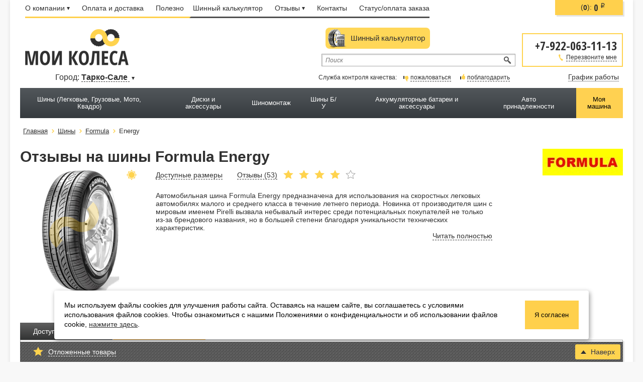

--- FILE ---
content_type: text/html; charset=UTF-8
request_url: https://tarkosale.mkolesa.ru/shiny/formula-1/energy-1/reviews
body_size: 18295
content:
<!DOCTYPE html>
<html>
<head>
    <meta charset="UTF-8">
    <meta name="viewport" content="width=device-width, initial-scale=1">
    <link href='//fonts.googleapis.com/css?family=PT+Sans+Narrow|Open+Sans+Condensed:300,700&subset=latin,cyrillic'
          rel='stylesheet' type='text/css'>
    
    <link rel="canonical" href="https://tarkosale.mkolesa.ru/shiny/formula-1/energy-1/reviews" />
<link rel="stylesheet" type="text/css" href="/assets/b214660f/listview/styles.css" />
<link rel="stylesheet" type="text/css" href="/assets/95c71ca7/pager.css" />
<link rel="stylesheet" type="text/css" href="/css/swiper-bundle.min.css" />
<link rel="stylesheet" type="text/css" href="/css/main.css?v115" />
<link rel="stylesheet" type="text/css" href="/css/frontend.css?v115" />
<link rel="stylesheet" type="text/css" href="/css/slide-menu.css" />
<script type="text/javascript" src="/assets/35a445ec/jquery.min.js"></script>
<script type="text/javascript" src="/assets/35a445ec/jquery.ba-bbq.min.js"></script>
<script type="text/javascript" src="/assets/35a445ec/jquery.yiiactiveform.js"></script>
<script type="text/javascript" src="/assets/35a445ec/jquery.maskedinput.min.js"></script>
<script type="text/javascript" src="/assets/35a445ec/jquery.cookie.js"></script>
<script type="text/javascript" src="/assets/35a445ec/jquery.history.js"></script>
<script type="text/javascript" src="https://www.google.com/recaptcha/api.js?hl=ru"></script>
<script type="text/javascript" src="/js/jquery.scrollTo.js"></script>
<script type="text/javascript" src="/js/jquery.jcarousel.min.js"></script>
<script type="text/javascript" src="/js/jquery-ui.js"></script>
<script type="text/javascript" src="/js/jquery.ui.labeledslider.js"></script>
<script type="text/javascript" src="/js/mmenu/slide-menu.min.js"></script>
<script type="text/javascript" src="/js/raitingHelper.js?v1"></script>
<script type="text/javascript" src="/js/swiper-bundle.min.js"></script>
<script type="text/javascript" src="/js/scripts.js?v115"></script>
<script type="text/javascript" src="/js/custom_scripts.js?v115"></script>
<script type="text/javascript" src="/js/jquery.number.min.js"></script>
<script type="text/javascript" src="/js/jquery-ui-1.11.4/jquery-ui.min.js"></script>
<title>Отзывы на шины Formula Energy в интернет-магазине - Тарко-Сале</title>
    <meta name="description"
          content=" - Тарко-Сале"/>


    <link rel="stylesheet" media="screen and (max-width: 1260px)" href="/css/px960.css?v115"/>
    <link rel="stylesheet" media="screen and (max-width: 1000px)" href="/css/mobile.css?v115"/>
    <script type="text/javascript">
      window.dataLayer = window.dataLayer || []
    </script>
                                                                                    <link rel="shortcut icon" href="/images/favicon.svg" id="favicon" sizes="any" type="image/svg+xml">
    <meta name="SKYPE_TOOLBAR" content="SKYPE_TOOLBAR_PARSER_COMPATIBLE"/>
</head>
<body><script type="text/javascript">
/*<![CDATA[*/
var recaptchaCallback = function(response){jQuery('#Callback_verifyCode').val(response);};
/*]]>*/
</script>


    <div class="page_layout page_layout--with-phone">
		<div id="header">
							<div class="main_menu">
                    <div id="mmenu-btn" class="slide-menu-control" data-target="mmenu" data-action="toggle"><img src="/images/mmenu.png" alt="" /></div>
<div class="mmenu-logo">
<a href="/"><img src="/images/m-logo.png" alt="" /></a></div>
<div class="mmenu-cart">
                            (<span class="count bold cart_amount">0</span>):
                            <span class="price cart_total_price">0</span><span class="rubl">i</span>
                    </div>
                                            <div class="main_menu__mobile-phone">
                            <a class="phone" href="tel:+79220631113"> +7-922-063-11-13 </a>
                        </div>
                    
					<div class="yellow_menu">

						<ul id="yw2">
<li class="submenu"><span><a href="#">О компании<span class="small_triangle"></span></a></span>
<ul class="yellow">
<li><span><span class="color_triangle"></span></span></li>
<li><a href="/page/about">О компании</a></li>
<li><a href="/news/index">Новости</a></li>
</ul>
</li>
<li><a href="/page/payment">Оплата и доставка</a></li>
<li><a href="/articles/index">Полезно</a></li>
</ul>						<div class="menu_line"></div>
					</div>
					<div class="gray_menu">

						<ul id="yw3">
<li><a href="/calc/index">Шинный калькулятор</a></li>
<li class="submenu"><span><a href="#">Отзывы<span class="small_triangle"></span></a></span>
<ul class="gray">
<li><span><span class="color_triangle dark"></span></span></li>
<li><a href="/feedback">О магазине</a></li>
<li><a href="/review">О шинах</a></li>
</ul>
</li>
<li><a href="/page/contacts">Контакты</a></li>
<li class="status_link"><a href="/purchase/orderStatus">Статус/оплата заказа</a></li>
</ul>					</div>
				</div>
						<div class="clear"></div>
            <div class="header__logo-container">
    			    			    				<a href="/" class="logo"></a>
    			    			   			            </div> <!--logo-container end-->
            				<div class="header_phone">
					<a class="phone" href="tel:+79220631113"> +7-922-063-11-13 </a>
					<a href="#" class="call_me"><span class="phone_ico"></span><span class="dashed">Перезвоните мне</span></a>
				</div>
			                <div id="city_changer">
                Город: <a class="select_city" href="#"><span class="dashed">Тарко-Сале </span><span class="small_triangle"></span></a>
                <div id="city_select">
                    <ul>
                                                <li><a href="https://tarkosale.mkolesa.ru/shiny/formula-1/energy-1/reviews"> Тарко-Сале </a></li>
                                                <li><a href="https://mkolesa.ru/shiny/formula-1/energy-1/reviews"> Тюмень </a></li>
                                            </ul>
                    <span class="triangle"></span>
                </div>
                </div> <br />

            <div class="header__left">
                <a id="tyre_calc_link" href="/calc/index">Шинный калькулятор</a>    			<div class="search_wrapper">
    				<form action="/textsearch/index">
    					<input type="text" name="text" placeholder="Поиск"/>
    					<input type="submit" value=" "/>
    				</form>
    			</div>
    			    				<div class="control">
    					<span class="control__quality">
                            <span>Служба контроля качества:</span>
        					<a href="#control_link_complain" class="control_link complain"><span class="grade_ico bad"></span><span class="dashed">пожаловаться</span></a>
        					<a href="#control_link_thanks" class="control_link thanks"><span class="grade_ico good"></span><span class="dashed">поблагодарить</span></a>
    					</span>
    					<span class="control__schedule">
                            <span class="work_time">
                                <span class="week_day">График работы</span>
                            </span>
        					<div class="time_popup">
        						<span class="triangle"></span>
        						<p>пн - сб: с 09:00 до 20:00</p><p>вс: выходной</p>        					</div>
    					</span>
    				</div>
    			            </div>
            <div class="clear"></div>
			<div class="catalog_menu">
				<div class="px1200">
											<div class="menu_wrapper">
    <ul class="level-2">
<li class="level-2"><a class="link" href="/sku/shiny-legkovye-gruzovye-moto-kvadro"><span class="name">Шины (Легковые, Грузовые, Мото, Квадро)</span></a><ul class="level-3">
<li class="level-3">                <span class="image"><a href="/search/tires"><img src="/assets/media/b4/b4fca889b92e2f4295d30f6c288a46d27916.jpg" alt="" /></a></span>
                <a class="link" href="/search/tires"><span class="name">Легковые шины</span></a><ul><a class="link" href="/search/tires"><li><span class="name">По параметрам</span></li></a><a class="link" href="/search/tires#open_auto_choicer"><li><span class="name">По автомобилю</span></li></a><a class="link" href="/shiny"><li><span class="name">По производителю</span></li></a><a class="link" href="/shiny/zimnie"><li><span class="name">Зимние шины</span></li></a><a class="link" href="/shiny/letnie"><li><span class="name">Летние шины</span></li></a></ul></li>
<li class="level-3">                <span class="image"><a href="/search/mototires"><img src="/assets/media/2e/2e4669db83000e79430d705f75986aba7233.jpeg" alt="" /></a></span>
                <a class="link" href="/search/mototires"><span class="name">Мотошины</span></a><ul><a class="link" href="/search/mototires"><li><span class="name">По параметрам</span></li></a><a class="link" href="/search/mototires#open_auto_choicer"><li><span class="name">По мотоциклу</span></li></a><a class="link" href="/mototyre"><li><span class="name">По производителю</span></li></a></ul></li>
<li class="level-3">                <span class="image"><a href="/search/track"><img src="/assets/media/ee/ee4af00407374bc7efa6b91b9871054e7477.jpg" alt="" /></a></span>
                <a class="link" href="/search/track"><span class="name">Грузовые шины</span></a><ul><a class="link" href="/search/track"><li><span class="name">По параметрам</span></li></a><a class="link" href="/search/track#open_auto_choicer"><li><span class="name">По автомобилю</span></li></a><a class="link" href="/track"><li><span class="name">По производителю</span></li></a></ul></li>
<li class="level-3">                <span class="image"><a href="/search/atv"><img src="/assets/media/96/969e5aa1df447323a8ff8cc9c25271c46817.jpg" alt="" /></a></span>
                <a class="link" href="/search/atv"><span class="name">Шины для квадроциклов (ATV)</span></a><ul><a class="link" href="/search/atv"><li><span class="name">По параметрам</span></li></a><a class="link" href="/atv"><li><span class="name">По производителю</span></li></a></ul></li>
<li class="level-3">                <span class="image"><a href="/sku/kamery-1"><img src="/assets/media/71/7100c9b7af29c0ee4163efd5607fefe821835.jpg" alt="" /></a></span>
                <a class="link" href="/sku/kamery-1"><span class="name">Камеры</span></a></li>
<li class="level-3">                <span class="image"><a href="/sku/obodnye-lenty"><img src="/assets/media/13/131511eee4805e6802bc65c04dd98d6f41063.jpg" alt="" /></a></span>
                <a class="link" href="/sku/obodnye-lenty"><span class="name">Ободные ленты</span></a></li>
<li class="level-3">                <span class="image"><a href="/sku/datchiki-davleniya"><img src="/assets/media/d9/d9abfec81c91c9d6a836dd05b7b0b43b52981.jpg" alt="" /></a></span>
                <a class="link" href="/sku/datchiki-davleniya"><span class="name">Датчики давления</span></a></li>
</ul>
</li>
<li class="level-2"><a class="link" href="/sku/diski-i-aksessuary"><span class="name">Диски и аксессуары</span></a><ul class="level-3">
<li class="level-3">                <span class="image"><a href="/search/disks"><img src="/assets/media/b9/b941ce4d72c341faad291835796579386660.jpg" alt="" /></a></span>
                <a class="link" href="/search/disks"><span class="name">Диски</span></a><ul><a class="link" href="/search/disks"><li><span class="name">По параметрам</span></li></a><a class="link" href="/search/disksbycar"><li><span class="name">По автомобилю</span></li></a><a class="link" href="/disk"><li><span class="name">По производителю</span></li></a></ul></li>
<li class="level-3">                <span class="image"><a href="/sku/ustanovochnye-kolca"><img src="/assets/media/b8/b8acbd8de8853ef384037033c0ce456e5440.jpg" alt="" /></a></span>
                <a class="link" href="/sku/ustanovochnye-kolca"><span class="name">Установочные кольца</span></a></li>
<li class="level-3">                <span class="image"><a href="/sku/krepezh"><img src="/assets/media/25/25d1b07a1da5097b3a05713ec120165f4455.jpg" alt="" /></a></span>
                <a class="link" href="/sku/krepezh"><span class="name">Крепеж</span></a></li>
<li class="level-3">                <span class="image"><a href="/sku/prostavki-1"><img src="/assets/media/0f/0fd397fe2a646903b7915745a7618e5b38593.jpg" alt="" /></a></span>
                <a class="link" href="/sku/prostavki-1"><span class="name">Проставки</span></a></li>
<li class="level-3">                <span class="image"><a href="/sku/datchiki-davleniya-1"><img src="/assets/media/5a/5a6be73d96e0b436adc170f37c1f7ff652981.jpg" alt="" /></a></span>
                <a class="link" href="/sku/datchiki-davleniya-1"><span class="name">Датчики давления</span></a></li>
</ul>
</li>
<li class="level-2"><a class="link" href="/sku/shinomontazh"><span class="name">Шиномонтаж</span></a><ul class="level-3">
<li class="level-3">                <span class="image"><a href="/sku/pereobuvka"><img src="/assets/media/74/749a24d71b1a883d5de0fa7edc7b966e84066.jpg" alt="" /></a></span>
                <a class="link" href="/sku/pereobuvka"><span class="name">Перебортовка</span></a></li>
<li class="level-3">                <span class="image"><a href="/sku/balansirovka"><img src="/assets/media/b9/b9612bcbfe3d69efd1838ba778d784f156370.jpg" alt="" /></a></span>
                <a class="link" href="/sku/balansirovka"><span class="name">Балансировка</span></a></li>
<li class="level-3">                <span class="image"><a href="/sku/zamena-diskov"><img src="/assets/media/2f/2f24417cc7239ed217becf13df0b641086158.jpg" alt="" /></a></span>
                <a class="link" href="/sku/zamena-diskov"><span class="name">Замена дисков</span></a></li>
<li class="level-3">                <span class="image"><a href="/sku/sobrat-komplekt"><img src="/assets/media/ad/ad8f62a7de8f08f47f367643b0f2d7e880008.jpg" alt="" /></a></span>
                <a class="link" href="/sku/sobrat-komplekt"><span class="name">Собрать комплект</span></a></li>
<li class="level-3">                <span class="image"><a href="/sku/sborka-komplekta-s-ustanovkoy"><img src="/assets/media/70/70501c903a6e2b3d4d6922596cf8a90866381.jpeg" alt="" /></a></span>
                <a class="link" href="/sku/sborka-komplekta-s-ustanovkoy"><span class="name">Сборка комплекта с установкой</span></a></li>
</ul>
</li>
<li class="level-2"><a class="link" href="/sku/shiny-bu"><span class="name">Шины Б/У</span></a></li>
<li class="level-2"><a class="link" href="/sku/akkumulyatornye-batarei-i-aksessuary"><span class="name">Аккумуляторные батареи и аксессуары</span></a><ul class="level-3">
<li class="level-3">                <span class="image"><a href="/sku/zaryadnye-ustroystva-dlya-akb"><img src="/assets/media/b0/b0b76c4037fb2ea696ead5301cee03e658466.jpg" alt="" /></a></span>
                <a class="link" href="/sku/zaryadnye-ustroystva-dlya-akb"><span class="name">Зарядные устройства для АКБ</span></a></li>
<li class="level-3">                <span class="image"><a href="/sku/aksessuary-k-akb"><img src="/images/no_category_photo.jpg" alt="" /></a></span>
                <a class="link" href="/sku/aksessuary-k-akb"><span class="name">Аксессуары к АКБ</span></a></li>
</ul>
</li>
<li class="level-2"><a class="link" href="/sku/avtoprinadlezhnosti"><span class="name">Авто принадлежности</span></a><ul class="level-3">
<li class="level-3">                <span class="image"><a href="/sku/videoregistratory"><img src="/assets/media/d8/d8c3575653e3f3a8f59d45d835da88d516156.png" alt="" /></a></span>
                <a class="link" href="/sku/videoregistratory"><span class="name">Видеорегистраторы</span></a></li>
<li class="level-3">                <span class="image"><a href="/sku/kompressory-manometry-i-dr"><img src="/assets/media/89/89de1fafb9e80f2a6ce4fd4d1e85266120242.jpg" alt="" /></a></span>
                <a class="link" href="/sku/kompressory-manometry-i-dr"><span class="name">Компрессоры манометры и др.</span></a><ul class="level-4">
<li class="level-4"><a class="link" href="/sku/kompressory"><span class="name">Компрессоры</span></a></li>
<li class="level-4"><a class="link" href="/sku/manometry-shlangi-i-dr"><span class="name">Манометры, шланги и др.</span></a></li>
<li class="level-4"><a class="link" href="/sku/gotovye-pnevmosistemy"><span class="name">Готовые пневмосистемы</span></a></li>
</ul>
</li>
<li class="level-3">                <span class="image"><a href="/sku/avtomobilnaya-tehnika"><img src="/assets/media/4a/4a072a09426d01170776a23939c9a59154532.jpg" alt="" /></a></span>
                <a class="link" href="/sku/avtomobilnaya-tehnika"><span class="name">Автомобильная техника</span></a><ul class="level-4">
<li class="level-4"><a class="link" href="/sku/monitory"><span class="name">Мониторы</span></a></li>
</ul>
</li>
</ul>
</li>
<li class="my_car_link"><a href="#" class="link"><span class="name">Моя машина</span></a></li></ul>
</div>
											
<div id="my_car" class="">

    <div class="car_popup" >
        <div class="triangle"></div>
                    <div class="title">Моя машина</div>
        
        <form class="active_search_form" id="my_car_car_form" action="/shiny/formula-1/energy-1/reviews" method="GET"><input type="hidden" value="my_car_car_form" name="form_name" id="form_name" />
<div class="auto_select" style="display:block;">
    <div class="tab_item">
        <div class="label">Марка:</div>

        <select name="SearchByCarForm[car_brend]" id="SearchByCarForm_car_brend">
<option value="">- -</option>
<option value="5">Acura</option>
<option value="5367">Aion</option>
<option value="5368">Aiways</option>
<option value="5369">Aixam</option>
<option value="6">Alfa Romeo</option>
<option value="115">Alpina</option>
<option value="5370">Arcfox</option>
<option value="5371">ARO</option>
<option value="7">Aston Martin</option>
<option value="8">Audi</option>
<option value="5372">Avatr</option>
<option value="5373">Baic</option>
<option value="5374">BAIC BJEV</option>
<option value="5375">Baojun</option>
<option value="5376">BAW</option>
<option value="10">Bentley</option>
<option value="9">BMW</option>
<option value="5377">BMW Alpina</option>
<option value="5378">Borgward</option>
<option value="106">Brilliance</option>
<option value="5379">Bugatti</option>
<option value="11">Buick</option>
<option value="107">BYD</option>
<option value="12">Cadillac</option>
<option value="5380">Casalini</option>
<option value="100">Changan</option>
<option value="5381">Changhe</option>
<option value="13">Chery</option>
<option value="5382">CheryExeed</option>
<option value="14">Chevrolet</option>
<option value="15">Chrysler</option>
<option value="5383">Ciimo</option>
<option value="16">Citroen</option>
<option value="5384">Cupra</option>
<option value="5385">Dacia</option>
<option value="17">Daewoo</option>
<option value="18">Daihatsu</option>
<option value="97">Datsun</option>
<option value="5386">Denza</option>
<option value="19">Dodge</option>
<option value="102">Dongfeng</option>
<option value="5387">Dorcen</option>
<option value="5388">DR</option>
<option value="5389">DS</option>
<option value="116">DW Hover</option>
<option value="5390">Elaris</option>
<option value="5391">Enovate</option>
<option value="5392">Enranger</option>
<option value="5393">Everus</option>
<option value="5394">Evolute</option>
<option value="5365">EXEED</option>
<option value="88">FAW</option>
<option value="5395">FAW Audi</option>
<option value="5396">FAW Mazda</option>
<option value="5397">FAW Toyota</option>
<option value="5398">FAW Volkswagen</option>
<option value="20">Ferrari</option>
<option value="21">Fiat</option>
<option value="5399">Fisker</option>
<option value="5400">Foday</option>
<option value="22">Ford</option>
<option value="117">Foton</option>
<option value="5366">GAC</option>
<option value="5401">GAC Fiat</option>
<option value="5402">GAC Honda</option>
<option value="5403">GAC Toyota</option>
<option value="24">Geely</option>
<option value="118">Genesis</option>
<option value="5404">Geometry</option>
<option value="23">GMC</option>
<option value="25">Great Wall</option>
<option value="5405">Great Wall (GWM)</option>
<option value="119">Hafei</option>
<option value="92">Haima</option>
<option value="105">Haval</option>
<option value="5406">Hawtai</option>
<option value="5407">HiPhi</option>
<option value="113">Hoden</option>
<option value="26">Honda</option>
<option value="5408">Hongqi</option>
<option value="5409">Huanghai</option>
<option value="5410">Huansu</option>
<option value="27">Hummer</option>
<option value="28">Hyundai</option>
<option value="5411">Ineos</option>
<option value="29">Infiniti</option>
<option value="85">Iran Khodro</option>
<option value="30">Isuzu</option>
<option value="90">Iveco</option>
<option value="120">JAC</option>
<option value="5412">Jaecoo</option>
<option value="31">Jaguar</option>
<option value="32">Jeep</option>
<option value="5413">Jetour</option>
<option value="5414">Jetta</option>
<option value="5415">Jinbei</option>
<option value="5416">JMC</option>
<option value="5417">Kaiyi</option>
<option value="5418">Karry</option>
<option value="5419">Keyton</option>
<option value="33">Kia</option>
<option value="5420">King Long</option>
<option value="67">Lada</option>
<option value="108">Lamborghini</option>
<option value="34">Lancia</option>
<option value="35">Land Rover</option>
<option value="5421">Landwind</option>
<option value="5422">LDV</option>
<option value="5423">LEVC</option>
<option value="36">Lexus</option>
<option value="5424">Li</option>
<option value="37">Lifan</option>
<option value="38">Lincoln</option>
<option value="5425">Livan</option>
<option value="39">Lotus</option>
<option value="5426">Lotus NYO</option>
<option value="5427">Lucid</option>
<option value="5428">Luxgen</option>
<option value="5429">Lynk&amp;Co</option>
<option value="5430">Mahindra</option>
<option value="5431">MAN</option>
<option value="110">Marussia</option>
<option value="41">Maserati</option>
<option value="5432">Maxus</option>
<option value="42">Maybach</option>
<option value="43">Mazda</option>
<option value="112">McLaren</option>
<option value="121">Mercedes-Benz</option>
<option value="5433">Mercedes-Benz-Benz</option>
<option value="5434">Mercedes-Benz-Maybach</option>
<option value="45">Mercury</option>
<option value="40">MG</option>
<option value="5435">Microcar</option>
<option value="46">Mini</option>
<option value="47">Mitsubishi</option>
<option value="101">MK</option>
<option value="5436">Nio</option>
<option value="48">Nissan</option>
<option value="122">Oldsmobile</option>
<option value="5437">Omoda</option>
<option value="49">Opel</option>
<option value="5438">Ora</option>
<option value="50">Peugeot</option>
<option value="5439">Polestar</option>
<option value="51">Pontiac</option>
<option value="52">Porsche</option>
<option value="5440">Proton</option>
<option value="5441">Qoros</option>
<option value="114">Ravon</option>
<option value="5442">Rely</option>
<option value="53">Renault</option>
<option value="5443">Renault Korea</option>
<option value="5444">Renault Samsung</option>
<option value="5445">Riich</option>
<option value="5446">Rising</option>
<option value="5447">Roewe</option>
<option value="109">Rolls-Royce</option>
<option value="54">Rover</option>
<option value="55">Saab</option>
<option value="56">Saturn</option>
<option value="57">Scion</option>
<option value="58">Seat</option>
<option value="5448">Sehol</option>
<option value="5449">Seres</option>
<option value="59">Skoda</option>
<option value="60">Smart</option>
<option value="5450">Soueast</option>
<option value="61">Ssang Yong</option>
<option value="5451">SsangYong</option>
<option value="62">Subaru</option>
<option value="5452">Sunra</option>
<option value="5453">Suzuki</option>
<option value="5454">Tank</option>
<option value="5455">Tata</option>
<option value="111">Tesla</option>
<option value="64">Toyota</option>
<option value="5456">Vauxhall</option>
<option value="5457">Venucia</option>
<option value="5458">VGV</option>
<option value="5459">Victory</option>
<option value="65">Volkswagen</option>
<option value="66">Volvo</option>
<option value="5460">Vortex</option>
<option value="5461">Voyah</option>
<option value="5462">Weiwang</option>
<option value="5463">Weltmeister</option>
<option value="5464">Wey</option>
<option value="5465">Wuling</option>
<option value="5466">XPeng</option>
<option value="5467">Yema</option>
<option value="89">ZAZ</option>
<option value="5468">Zedriv</option>
<option value="5469">Zeekr</option>
<option value="123">Zotye</option>
<option value="5470">Zotye Jiangnan</option>
<option value="5471">ZX</option>
<option value="68">ГАЗ</option>
<option value="124">Москвич</option>
<option value="104">ОКА</option>
<option value="84">ТаГАЗ</option>
<option value="69">УАЗ</option>
</select>
    </div>
    <div class="separator"></div>
    <div class="tab_item">
        <div class="label">Модель:</div>
        <select name="SearchByCarForm[car_model]" id="SearchByCarForm_car_model">
<option value="">- -</option>
</select>    </div>
    <div class="separator"></div>
    <div class="tab_item">
        <div class="label">Год выпуска:</div>
        <select name="SearchByCarForm[car_year]" id="SearchByCarForm_car_year">
<option value="">- -</option>
</select>    </div>
    <div class="separator"></div>
    <div class="tab_item">
        <div class="label">Модификация:</div>
        <select name="SearchByCarForm[car_mod]" id="SearchByCarForm_car_mod">
<option value="">- -</option>
</select>    </div>
    <input type="submit" value="Выбрать" class="yellow_btn">
</div>

</form>
            </div>
</div>
				</div>
			</div>
		</div>

		<div class="page_content">
    <div id="breadcrumbs" itemscope="" itemtype="https://schema.org/BreadcrumbList">
<a href="/">Главная</a><span itemprop="itemListElement" itemscope itemtype="http://schema.org/ListItem"><a href="/shiny" itemprop="item"><span itemprop="name">Шины</span></a></span><span itemprop="itemListElement" itemscope itemtype="http://schema.org/ListItem"><a href="/shiny/formula-1" itemprop="item"><span itemprop="name">Formula</span></a></span><span itemprop="itemListElement" itemscope itemtype="http://schema.org/ListItem"><span itemprop="item"><span itemprop="name">Energy</span></a></span></div>    <div class="card" itemscope itemtype="http://schema.org/Product">
        <h1 itemprop="name">Отзывы на шины Formula Energy        </h1>
        <a class="tires_logo" href="/shiny/formula-1"><img src="/assets/media/4c/4c883233812d8fbf0bba8072105eaf109042.jpg" alt="" /></a>        <div class="card_info">
            <div class="image">
                                    <img alt="Formula Energy" itemprop="image" src="/assets/media/dd/ddd14b9bb534f4d339c6693de3e16555123536.png" />                                                <span class="season_ico summer"></span>            </div>
            <div class="about">
                <div class="tab_link">
                    <a href="/shiny/formula-1/energy-1"><span class="dashed">Доступные размеры</span></a>
                    <a href="reviews" itemprop="aggregateRating" itemscope=""
                       itemtype="http://schema.org/AggregateRating">
                        <meta itemprop="bestRating" content="5">
                        <meta itemprop="ratingValue" content="4.25">
                        <span class="dashed">Отзывы (<span
                                    itemprop="ratingCount">53</span>)</span>
                        &nbsp;&nbsp;<span class="rating"><span class="star active"></span> <span class="star active"></span> <span class="star active"></span> <span class="star active"></span> <span class="star "></span> </span>                    </a>
                </div>
                                    <div class="text">
                        Автомобильная шина Formula Energy предназначена для использования на скоростных легковых автомобилях малого и среднего класса в течение летнего периода. Новинка от производителя шин с мировым именем Pirelli вызвала небывалый интерес среди потенциальных покупателей не только из-за брендового названия, но в большей степени благодаря уникальности технических характеристик.                                                    <div><a class="more_link" href="#description"><span
                                            class="dashed">Читать полностью</span></a></div>
                                            </div>
                
            </div>

            <div class="clear"></div>
            <div class="tab_wrapper_r">
                <ul class="tabs_menu_r">
                    <li><a id="sizes" href="/shiny/formula-1/energy-1">Доступные размеры</a></li>
                    <li class="active"><a id="review"  href="reviews">Отзывы (53)</a></li>

                </ul>


                <div class="tab  active reviews">
                    <div class="review_link_wrapper">
                        <a class="yellow_btn" href="/review/create?Review%5Bproduct_id%5D=993&Review%5Bvendor_id%5D=58">Написать отзыв</a>
                    </div>
                    <div id="review_container">
                        <form method="get" id="rates_count">
                            <div class="header">Отзывы с оценкой</div>

                            <a class="" href="/shiny/formula-1/energy-1/reviews?rate_filter=5"><strong>5</strong>&#9733; <span>(32 отзыва)</span></a><a class="" href="/shiny/formula-1/energy-1/reviews?rate_filter=4"><strong>4</strong>&#9733; <span>(10 отзывов)</span></a><a class="" href="/shiny/formula-1/energy-1/reviews?rate_filter=3"><strong>3</strong>&#9733; <span>(5 отзывов)</span></a><a class="" href="/shiny/formula-1/energy-1/reviews?rate_filter=2"><strong>2</strong>&#9733; <span>(4 отзыва)</span></a><a class="" href="/shiny/formula-1/energy-1/reviews?rate_filter=1"><strong>1</strong>&#9733; <span>(2 отзыва)</span></a><a class="active" href="/shiny/formula-1/energy-1/reviews">Все отзывы</a>

                        </form>
                        <div id="yw0" class="list-view">
<div class="items">
<div class="item">
    <div class="author">
        <span class="date">20 ноября 2016</span>
        <span class="name">i0028</span>
            </div>
        <div class="review_item">
        <div class="left">
        <span class="rating"><span class="star active"></span> <span class="star active"></span> <span class="star active"></span> <span class="star active"></span> <span class="star "></span> </span>        </div>
        <div class="right">
            <span class="bold">
                Хорошая шина            </span>
            
        </div>
    </div>
        <div class="review_item">
        <div class="left"><span class="opinion_ico"></span></div>
        <div class="right">Лично у меня Pirelli Formula Energy 205/55 R16 94V<br />Брал после совета товарищей.<br />Мягкая, тихая, после Мишлена один восторг.<br />Невысокий ценник.</div>
    </div>
            <div class="review_item">
        <div class="left"><span class="opinion_ico minus"></span></div>
        <div class="right">Возможно слишком мягкая (порвал боковину одного колеса о при съезде с парома) об металлический трап))</div>
    </div>
            <div class="review_item">
        <div class="left">Комментарий:</div>
        <div class="right">За эти деньги - то что нужно!</div>
    </div>
    </div>
<div class="item">
    <div class="author">
        <span class="date">07 мая 2016</span>
        <span class="name">Анонимный пользователь</span>
            </div>
        <div class="review_item">
        <div class="left">
        <span class="rating"><span class="star active"></span> <span class="star active"></span> <span class="star active"></span> <span class="star active"></span> <span class="star "></span> </span>        </div>
        <div class="right">
            <span class="bold">
                Хорошая шина            </span>
            
        </div>
    </div>
        <div class="review_item">
        <div class="left"><span class="opinion_ico"></span></div>
        <div class="right">Курсовая устойчивость, вполне комфортабельно, пока еще обкатываются. Нужно минимум 500 км., тогда проявят себя в полной мере.</div>
    </div>
            <div class="review_item">
        <div class="left"><span class="opinion_ico minus"></span></div>
        <div class="right">Пока еще рано судить.</div>
    </div>
            <div class="review_item">
        <div class="left">Комментарий:</div>
        <div class="right">На данный момент пока нет жалоб, вполне нравятся шины этой модели. Остается дождаться дождя, тогда и суждение будет более полным.</div>
    </div>
    </div>
<div class="item">
    <div class="author">
        <span class="date">04 мая 2016</span>
        <span class="name">Владимир</span>
            </div>
        <div class="review_item">
        <div class="left">
        <span class="rating"><span class="star active"></span> <span class="star active"></span> <span class="star active"></span> <span class="star active"></span> <span class="star "></span> </span>        </div>
        <div class="right">
            <span class="bold">
                Хорошая шина            </span>
            
        </div>
    </div>
        <div class="review_item">
        <div class="left"><span class="opinion_ico"></span></div>
        <div class="right">Мягкость. Цена. Брал в апреле 2016 - с доставкой вышло 10350р.<br />Как по мне - шумит меньше чем Бриджстоут Туранза.</div>
    </div>
            <div class="review_item">
        <div class="left"><span class="opinion_ico minus"></span></div>
        <div class="right">О том. что это Pirelli, на шине не написанно.</div>
    </div>
            <div class="review_item">
        <div class="left">Комментарий:</div>
        <div class="right">Почитал сайты по поводу Pirelli - пишут. что делаю эту резину где-то у нас. Толи на Амтеле, толи на Кордианте... Вообщем, если отбросить предрассудки и заморочки - резиной доволен.</div>
    </div>
    </div>
<div class="item">
    <div class="author">
        <span class="date">28 апреля 2016</span>
        <span class="name">Бобров Алексей</span>
            </div>
        <div class="review_item">
        <div class="left">
        <span class="rating"><span class="star active"></span> <span class="star active"></span> <span class="star active"></span> <span class="star active"></span> <span class="star active"></span> </span>        </div>
        <div class="right">
            <span class="bold">
                Отличная шина            </span>
            
        </div>
    </div>
        <div class="review_item">
        <div class="left"><span class="opinion_ico"></span></div>
        <div class="right">Тихая, цепкая берите не пожалеете,</div>
    </div>
            <div class="review_item">
        <div class="left"><span class="opinion_ico minus"></span></div>
        <div class="right">Пока не обнаружил</div>
    </div>
            <div class="review_item">
        <div class="left">Комментарий:</div>
        <div class="right">215/65 R16 резина себя показывает на твердую 5, есть с чем сравнивать, безумно тихая, не ощущается колея дорожная, раньше все равно хоть маленько стаскивало, сейчас же не понимаю как будто нету колеи) читал что боится выбоин, ну это нужно аккуратнее ездить, по лужам - без проблем, аквапанирования практически нету, на воде даже реально управлять.) брендом не болею, но резина действительно впечатлило, долго переживал что нокиан не взял, на тысячи полторы дороже за 1 шт, поездил понял что впринцыпе купил то что мне нужно, дорогу держит как вкопаная, ей пофиг, в повороты входит на ура, не стаскивает машину. И да цена вопроса на порядок ниже чем нокиан ) Советую не пожалеете</div>
    </div>
    </div>
<div class="item">
    <div class="author">
        <span class="date">24 апреля 2016</span>
        <span class="name">old joy</span>
            </div>
        <div class="review_item">
        <div class="left">
        <span class="rating"><span class="star active"></span> <span class="star active"></span> <span class="star active"></span> <span class="star active"></span> <span class="star "></span> </span>        </div>
        <div class="right">
            <span class="bold">
                Хорошая шина            </span>
            
        </div>
    </div>
        <div class="review_item">
        <div class="left"><span class="opinion_ico"></span></div>
        <div class="right">Мягкая - похожа на зимнюю резину. Хорошо глотает неровности.</div>
    </div>
            <div class="review_item">
        <div class="left"><span class="opinion_ico minus"></span></div>
        <div class="right">На большой скорости начинаются переставки. Больше 145 км/ч ехать невозможно.</div>
    </div>
            <div class="review_item">
        <div class="left">Комментарий:</div>
        <div class="right">Свои деньги оправдывает.</div>
    </div>
    </div>
<div class="item">
    <div class="author">
        <span class="date">20 апреля 2016</span>
        <span class="name">Костюк Юрий</span>
            </div>
        <div class="review_item">
        <div class="left">
        <span class="rating"><span class="star active"></span> <span class="star active"></span> <span class="star "></span> <span class="star "></span> <span class="star "></span> </span>        </div>
        <div class="right">
            <span class="bold">
                Плохая шина            </span>
            
        </div>
    </div>
        <div class="review_item">
        <div class="left"><span class="opinion_ico"></span></div>
        <div class="right">цена, хорошо ведет себя при проезде луж.</div>
    </div>
            <div class="review_item">
        <div class="left"><span class="opinion_ico minus"></span></div>
        <div class="right">шумная, быстрый износ, покрывается рыжим налетом. внешний вид не очень хорош.</div>
    </div>
            <div class="review_item">
        <div class="left">Комментарий:</div>
        <div class="right">шумная, быстрый износ, покрывается рыжим налетом, внешний вид не очень хорош.</div>
    </div>
    </div>
<div class="item">
    <div class="author">
        <span class="date">28 октября 2015</span>
        <span class="name">SAfffff Fddddas</span>
            </div>
        <div class="review_item">
        <div class="left">
        <span class="rating"><span class="star active"></span> <span class="star active"></span> <span class="star active"></span> <span class="star active"></span> <span class="star "></span> </span>        </div>
        <div class="right">
            <span class="bold">
                Хорошая шина            </span>
            
        </div>
    </div>
        <div class="review_item">
        <div class="left"><span class="opinion_ico"></span></div>
        <div class="right">Хорошая резина! и цена не так кусается!!</div>
    </div>
            <div class="review_item">
        <div class="left"><span class="opinion_ico minus"></span></div>
        <div class="right">отъездив два сезона (а это много не мало тыс. 30 км) резина подстерлась быстро, хватит еще токо на один сезон!</div>
    </div>
            <div class="review_item">
        <div class="left">Комментарий:</div>
        <div class="right">у меня 14р 185/65 резиной доволен, особо нареканий нет! Буду брать потом такую же!))) Рекомендую!!! По крайней мере на такой же радиус!!!</div>
    </div>
    </div>
<div class="item">
    <div class="author">
        <span class="date">24 октября 2015</span>
        <span class="name">Панфилов Егор</span>
            </div>
        <div class="review_item">
        <div class="left">
        <span class="rating"><span class="star active"></span> <span class="star active"></span> <span class="star active"></span> <span class="star active"></span> <span class="star active"></span> </span>        </div>
        <div class="right">
            <span class="bold">
                Отличная шина            </span>
            
        </div>
    </div>
        <div class="review_item">
        <div class="left"><span class="opinion_ico"></span></div>
        <div class="right">Вот и пришел черёд и мне написать свой отзыв.195/60/15 откатал один сезон около 20000км,впечатления только положительные.Цена 2400 за колесо.<br />1.Тихая,но предыдущая ёка была потише.<br />2.Мягкая,но опять же ёка была помягче<br />3.Кто-то пишет что на сырой дороге как корова на льду не согласушь,дорогу держит шикарно,аквапланирования нет,спецом на 100км/ч влетал в дикую лужу,даже руль не дёрнулся.<br />4.Колею даже не замечает.<br />5.Износ умеренный надеюсь ещё на пару сезонов хватит.<br />6.Проколов не было,но боковина реально мягкая,думал что будут проблемы,но и тут всё ок.<br />7.с торможением тоже всё ок<br />8.По вязкому грунту гребёт,часто езжу по убитой дороге,где после дождя застрять очень легко</div>
    </div>
            <div class="review_item">
        <div class="left"><span class="opinion_ico minus"></span></div>
        <div class="right">За такую цену резина просто идеальная,я не увидел никаких минусов,сравнивал эту резину с ёкой у неё и ценник на 1000 за колесо больше но износ был очень сильный</div>
    </div>
            <div class="review_item">
        <div class="left">Комментарий:</div>
        <div class="right">Всем советую отличная резина за свои деньги,меня не подвела ни разу.</div>
    </div>
    </div>
<div class="item">
    <div class="author">
        <span class="date">21 октября 2015</span>
        <span class="name">shevspb</span>
            </div>
        <div class="review_item">
        <div class="left">
        <span class="rating"><span class="star active"></span> <span class="star active"></span> <span class="star active"></span> <span class="star active"></span> <span class="star active"></span> </span>        </div>
        <div class="right">
            <span class="bold">
                Отличная шина            </span>
            
        </div>
    </div>
        <div class="review_item">
        <div class="left"><span class="opinion_ico"></span></div>
        <div class="right">Несношаемая :)) отличная резина за эти деньги. Износостойкая. Для спокойного стиля езды - самое оно!</div>
    </div>
            <div class="review_item">
        <div class="left"><span class="opinion_ico minus"></span></div>
        <div class="right">Скользкая по мокрому и холодному асфальту.</div>
    </div>
            <div class="review_item">
        <div class="left">Комментарий:</div>
        <div class="right">В качестве бюджетного долгоиграющего варианта для спокойного стиля езды - отличный выбор.</div>
    </div>
    </div>
<div class="item">
    <div class="author">
        <span class="date">08 октября 2015</span>
        <span class="name">Князев Сергей</span>
            </div>
        <div class="review_item">
        <div class="left">
        <span class="rating"><span class="star active"></span> <span class="star active"></span> <span class="star active"></span> <span class="star "></span> <span class="star "></span> </span>        </div>
        <div class="right">
            <span class="bold">
                Обычная шина            </span>
            
        </div>
    </div>
        <div class="review_item">
        <div class="left"><span class="opinion_ico"></span></div>
        <div class="right">Управление на сухом асфальте, тихая.</div>
    </div>
            <div class="review_item">
        <div class="left"><span class="opinion_ico minus"></span></div>
        <div class="right">Плохая управляемость на мокром асфальте.</div>
    </div>
            <div class="review_item">
        <div class="left">Комментарий:</div>
        <div class="right">Проехал 20 тыс км, расход бензина сильно не увеличился. Осенний дождь показал что на мокром асфальте ведет себя как корова на льду. Хотя температура воздуха была 10 град, может из-за этого?</div>
    </div>
    </div>
</div> <div class="pager"><div class="pagenav"><ul class="" id="yw1"><li class="prev hidden"><a href="/shiny/formula-1/energy-1/reviews">&nbsp;</a></li>
<li class="first hidden"><a href="/shiny/formula-1/energy-1/reviews">1</a></li>
<li class="page active"><a href="/shiny/formula-1/energy-1/reviews">1</a></li>
<li class="page"><a href="/shiny/formula-1/energy-1/reviews?Review_page=2">2</a></li>
<li class="page"><a href="/shiny/formula-1/energy-1/reviews?Review_page=3">3</a></li>
<li class="page"><a href="/shiny/formula-1/energy-1/reviews?Review_page=4">4</a></li>
<li class="page"><a href="/shiny/formula-1/energy-1/reviews?Review_page=5">5</a></li>
<li class="last"><a href="/shiny/formula-1/energy-1/reviews?Review_page=6">6</a></li>
<li class="next"><a href="/shiny/formula-1/energy-1/reviews?Review_page=2">&nbsp;</a></li></ul></div></div><div class="keys" style="display:none" title="/shiny/formula-1/energy-1/reviews"><span>25308</span><span>23434</span><span>23435</span><span>23436</span><span>23437</span><span>23438</span><span>19818</span><span>19701</span><span>19646</span><span>19294</span></div>
</div>                    </div>
                    
                </div>


            </div>
        </div>
    </div>
</div>
                <div id="footer">
    		<div class="px1200">
    			    				<div class="col first">© 2026,  «Мои колеса»
    					<!-- noindex -->
    					<div class="abuse" >
    						Обращаем ваше внимание на то, что вся представленная на сайте информация, касающаяся комплектаций, технических характеристик,
    						цветовых сочетаний, стоимости, а также акций и специальных предложений носит информационный характер и ни при каких условиях
    						не является публичной офертой, определяемой положениями Статьи 437 (2) Гражданского кодекса Российской Федерации.
    						Для получения подробной информации, пожалуйста, обращайтесь к сотрудникам компании.
    					</div>
    					<!-- /noindex -->
    				</div>
    				<div class="col second">
    					<div class="col_title">Компания</div>
    					<ul id="yw4">
<li><a href="/page/about">О компании</a></li>
<li><a href="/page/payment">Оплата и доставка</a></li>
<li><a href="/articles/index">Полезная информация</a></li>
<li><a href="/review">Отзывы о шинах</a></li>
<li><a href="/feedback/index">Отзывы о магазине</a></li>
<li><a href="/site/login">Вход для партнеров</a></li>
</ul>    					<div class="payment">
    						<span>Оплата:</span>
    						<img src="/images/payments_a.jpg" alt="" style="height: 45px"/>
    					</div>
    				</div>
    				<div class="col third">
    					<div class="col_title">Каталог</div>
    					<ul id="yw5">
<li><a href="/shiny">Шины</a></li>
<li><a href="/disk">Диски</a></li>
<li><a href="/mototyre">Мотошины</a></li>
<li><a href="/atv">Шины для квадроциклов</a></li>
<li><a href="/track">Грузовые шины</a></li>
<li><a href="/search/autoteplo">Автотепло</a></li>
<li><a href="/sku/7">Масла</a></li>
</ul>    				</div>
    				<div class="col fourth">
    					<div class="phone"> +7-922-063-11-13</div>
    					<a href="/page/contacts">Контактная информация</a>
    				</div>
    				<a class="personal_rules" href="/page/personal">Политика в отношении обработки персональных данных</a>    			    			<div class="olive_copyright">Разработка сайта – <a href="http://deolive.ru/" target="_blank" rel="nofollow">Olive Design</a></div>
    		</div>
    	</div>
	</div>
    	<div class="bottom_line push">
		<div class="px1200">
			
			<div class="line_item">
				<div class="line_popup" id="favoritesPart">

				</div>
				<a href="#" class="line_link" id="favorites_link" onclick="javascript:getFavorites(this); return false;"><span class="star_ico"></span><span class="dashed">Отложенные товары</span></a>
			</div>

			<a href="#" class="back_top yellow_btn"><span class="triangle"></span>Наверх</a>
		</div>
	</div>
	<!-- noindex -->

    <div class="popup_bg bad">
    	
<div class="popup opinion">
    <span class="close close_popup"></span>
    <div class="title"><span class="hand_ico"></span>Пожаловаться руководству</div>
    <div class="text">
        Если Вы нашли недочеты в работе нашей компании, сразу же пишите нам! Мы заинтересованы в том, чтобы решить любые вопросы максимально быстро для клиента. Все жалобы просматриваются генеральным директором.
    </div>
    <form id="negative_feedback" action="/feedback/letter" method="post">        <div class="form_item">
            <div class="label">Имя: <span class="red">*</span></div>
<!--            <input class="text_input" type="text"/>-->
            <input class="text_input" name="FeedbackForm[name]" id="FeedbackForm_name" type="text" />            <div class="errorMessage" id="FeedbackForm_name_em_" style="display:none"></div>        </div>
        <div class="form_item">
            <div class="label">Телефон: <span class="red">*</span></div>
            <input class="text_input" name="FeedbackForm[phone]" id="FeedbackForm_phone" type="text" />            <div class="errorMessage" id="FeedbackForm_phone_em_" style="display:none"></div>        </div>
        <div class="form_item">
            <div class="label">Эл. почта: <span class="red">*</span></div>
            <input class="text_input" name="FeedbackForm[email]" id="FeedbackForm_email" type="text" />            <div class="errorMessage" id="FeedbackForm_email_em_" style="display:none"></div>        </div>
        <div class="form_item">
            <div class="label">Текст: <span class="red">*</span></div>
            <textarea class="textarea" name="FeedbackForm[text]" id="FeedbackForm_text"></textarea>            <div class="errorMessage" id="FeedbackForm_text_em_" style="display:none"></div>        </div>
        <input value="Жалоба" name="FeedbackForm[type]" id="FeedbackForm_type" type="hidden" />        <input type="submit" class="yellow_btn" value="Отправить"/>
    </form></div>    </div>
    <div class="popup_bg good">
    	
<div class="popup opinion">
    <span class="close close_popup"></span>
    <div class="title"><span class="hand_ico ok"></span>Выразить благодарность</div>
    <div class="text">
        Поблагодарить менеджера, поделиться позитивными эмоциями от покупки и использования товара, просто пожелать магазину успехов Вы можете здесь. Ваши отзывы очень важны для нас!
    </div>
    <form id="positive_feedback" action="/feedback/letter" method="post">    <div class="form_item">
        <div class="label">Имя: <span class="red">*</span></div>
        <input class="text_input" name="FeedbackForm[name]" id="FeedbackForm_name" type="text" />        <div class="errorMessage" id="FeedbackForm_name_em_" style="display:none"></div>    </div>
    <div class="form_item">
        <div class="label">Телефон: <span class="red">*</span></div>
        <input class="text_input" name="FeedbackForm[phone]" id="FeedbackForm_phone" type="text" />        <div class="errorMessage" id="FeedbackForm_phone_em_" style="display:none"></div>    </div>
    <div class="form_item">
        <div class="label">Эл. почта: <span class="red">*</span></div>
        <input class="text_input" name="FeedbackForm[email]" id="FeedbackForm_email" type="text" />        <div class="errorMessage" id="FeedbackForm_email_em_" style="display:none"></div>    </div>
    <div class="form_item">
        <div class="label">Текст: <span class="red">*</span></div>
        <textarea class="textarea" name="FeedbackForm[text]" id="FeedbackForm_text"></textarea>        <div class="errorMessage" id="FeedbackForm_text_em_" style="display:none"></div>    </div>
    <input value="Благодарность" name="FeedbackForm[type]" id="FeedbackForm_type" type="hidden" />    <input type="submit" class="yellow_btn" value="Отправить"/>
    </form></div>    </div>
    <div class="popup_bg call">
    	<div class="popup call">
    		
<span class="close close_popup"></span>
<div class="title"><span class="phone_ico"></span>Перезвоните мне</div>


<form id="callback-form" action="/callback/send" method="post"><div class="text">
    Заполните поля и отправьте данные. Наш менеджер свяжется с вами в ближайшее время.
</div>
<div class="form_item">
    <div class="label">Имя: <span class="red">*</span></div>
    <div class="errorMessage" id="Callback_name_em_" style="display:none"></div>    <input placeholder="Ваше имя" class="text_input" name="Callback[name]" id="Callback_name" type="text" maxlength="255" /></div>
<div class="form_item">
    <div class="label">Телефон: <span class="red">*</span></div>
    <div class="errorMessage" id="Callback_phone_em_" style="display:none"></div>    <input placeholder="Ваш номер телефона" class="text_input" name="Callback[phone]" id="Callback_phone" type="text" maxlength="45" /></div>
<div class="form_item">
    <div class="label">Текст: <span class="red">*</span></div>
    <div class="errorMessage" id="Callback_text_em_" style="display:none"></div>    <textarea placeholder="Тема обращения" class="textarea" name="Callback[text]" id="Callback_text"></textarea></div>
<input id="Callback_verifyCode" type="hidden" name="Callback[verifyCode]" /><div class="g-recaptcha" data-sitekey="6LcOWw4cAAAAAETVRAQsoPADp-erw2spqDAd1xGb" data-callback="recaptchaCallback"></div><input type="submit" class="yellow_btn" value="Отправить"/>
<p class="agree">Нажимая кнопку "Отправить" вы соглашаетесь на обработку персональных данных в соответствии с <a href="/page/personal" target="_blank">политикой в отношении обработки персональных данных</a>.</p>

<input type="text" style="display: none" name="phones"/>
</form><a class="close_ico" href="#"></a>
    	</div>
    </div>
    <div class="popup_bg login">
    	<div class="popup login">
    		<span class="close close_popup"></span>
    		<div class="title"><span class="door_ico"></span>Вход в личный кабинет</div>
    		<form>
    			<div class="social">
    				<span class="text">через социальные сети:</span><a class="vk" href="#"></a><a class="facebook" href="#"></a><a class="odnoklassniki" href="#"></a>
    			</div>
    			<div class="or_wrapper"><div class="or_text">или</div></div>
    			<div class="form_item">
    				<input class="text_input" type="text" placeholder="Эл.почта, логин или телефон"/>
    			</div>
    			<div class="form_item">
    				<input class="text_input" type="text" placeholder="Пароль"/>
    			</div>
    			<div class="remember_wrapper">
    				<input id="remember" type="checkbox"/>
    				<label for="remember"><span class="checkbox"></span>запомнить меня</label><a href="#">забыли пароль?</a>
    			</div>
    			<input type="submit" class="yellow_btn" value="Войти"/>
    		</form>
    		<div class="reg">Впервые на сайте?<span class="separator"></span><a href="#">Регистарция</a></div>
    	</div>
    </div>
    <div class="popup_bg status">
    	<div class="popup status">
    		<span class="close close_popup"></span>
    		<form id="order-status-form" action="/purchase/orderStatus" method="post">    <div class="title"><span class="question_ico"></span>Статус/оплата заказа</div>
    <div class="text">
        
    </div>
    <div id="order-status-form_es_" class="errorSummary" style="display:none"><p>Необходимо исправить следующие ошибки:</p>
<ul><li>dummy</li></ul></div>    <div class="form_item">
        <div class="label">Телефон: <span class="red">*</span></div>
        <input class="text_input" id="OrderStatusForm_phone" name="OrderStatusForm[phone]" type="text" />           
                    </div>
    <div class="form_item">
        <div class="label">№ заказа: <span class="red">*</span></div>
        <input class="text_input" name="OrderStatusForm[order_id]" id="OrderStatusForm_order_id" type="text" />            </div>
    <input type="text" style="display: none" name="phones"/>
    <input type="submit" class="yellow_btn" value="Проверить"/>
    
</form>

    	</div>
    </div>
    <div class="cart_line">
    	<a href="#" class="cart_link">
    (<span class="count bold cart_amount">0</span>):
    <span class="price cart_total_price">0</span><span class="rubl">i</span>
</a>
    </div>
    <div class="popup_bg cart_popup">
    	<div class="popup cart_popup">

    	</div>
    </div>
    <div class="popup_bg car_mobile">
        <div class="popup car_mobile">

        </div>
    </div>
    <div class="popup_bg sku-to-client-remember">
        <div class="popup sku-to-client-remember call">

        </div>
    </div>
    <div class="popup_bg fast_order">
    	<div class="popup fast_order">
    		<span class="close close_popup"></span>
    		<form id="fast-order-form" action="/purchase/fastOrder" method="post">    <div class="title"><span class="phone_ico"></span>Заказать в 1 клик</div>
    <table class="order_table">
                    </table>
        <div id="fast-order-form_es_" class="errorSummary" style="display:none"><p>Необходимо исправить следующие ошибки:</p>
<ul><li>dummy</li></ul></div>
    <div class="form_inputs">
        <div class="form_item">
            <div class="label">
                ФИО: <span class="red">*</span>
            </div>
            <input class="text_input" name="FastOrder[name]" id="FastOrder_name" type="text" />            
        </div>
        <div class="form_item">
            <div class="label">
                Телефон: <span class="red">*</span>
            </div>

            <input class="text_input" name="FastOrder[phone]" id="FastOrder_phone" type="text" />                    </div>
        <div class="form_item">
            <div class="label">
                Email:
            </div>
            <input class="text_input" name="FastOrder[email]" id="FastOrder_email" type="text" />                    </div>
        <div class="form_item">
            <div class="label">
                Комментарий:
            </div>
            <textarea class="text_input" name="FastOrder[comment]" id="FastOrder_comment"></textarea>                    </div>
        <div class="form_item agree">


            <input id="ytFastOrder_agree" type="hidden" value="0" name="FastOrder[agree]" /><input class="" name="FastOrder[agree]" id="FastOrder_agree" value="1" checked="checked" type="checkbox" />            <label for="FastOrder_agree">Согласен на обработку персональных данных в соответствии с <a href="/page/personal" target="_blank">политикой в отношении обработки персональных данных</a>.</label>                    </div>
        <input value="1" name="FastOrder[send]" id="FastOrder_send" type="hidden" />        <input name="FastOrder[credit]" id="FastOrder_credit" type="hidden" value="0" />        <input type="text" style="display: none" name="phones"/>
        <div class="text">
            Заполните контактные данные и наш менеджер свяжется с вами для подтверждения заказа.
            <br/>
            <br/>
            <br/>


            Заполните поле Email и вы сможете отслеживать процесс работы закза по элетронной почте.
        </div>
    </div>

    <input type="submit" class="yellow_btn" value="Отправить"/>
</form>    	</div>
    </div>

        	<!-- /noindex -->




<!-- Yandex.Metrika counter -->
<script type="text/javascript" >
   (function(m,e,t,r,i,k,a){m[i]=m[i]||function(){(m[i].a=m[i].a||[]).push(arguments)};
   m[i].l=1*new Date();
   for (var j = 0; j < document.scripts.length; j++) {if (document.scripts[j].src === r) { return; }}
   k=e.createElement(t),a=e.getElementsByTagName(t)[0],k.async=1,k.src=r,a.parentNode.insertBefore(k,a)})
   (window, document, "script", "https://mc.yandex.ru/metrika/tag.js", "ym");

   ym(26168625, "init", {
        clickmap:true,
        trackLinks:true,
        accurateTrackBounce:true,
        webvisor:true,
        ecommerce:"dataLayer"
   });
</script>
<noscript><div><img src="https://mc.yandex.ru/watch/26168625" style="position:absolute; left:-9999px;" alt="" /></div></noscript>
<!-- /Yandex.Metrika counter -->
 <!-- BEGIN JIVOSITE CODE -->
<script type='text/javascript'>
(function(){ var widget_id = 'AV2RNan0Uw';var d=document;var w=window;function l(){var s = document.createElement('script'); s.type = 'text/javascript'; s.async = true;s.src = '//code.jivosite.com/script/widget/'+widget_id; var ss = document.getElementsByTagName('script')[0]; ss.parentNode.insertBefore(s, ss);}if(d.readyState=='complete'){l();}else{if(w.attachEvent){w.attachEvent('onload',l);}else{w.addEventListener('load',l,false);}}})();
</script>
<!-- END JIVOSITE CODE -->
<div class="popup_bg howBonusesWork">
    <div class="popup howBonusesWork">
        <span class="close close_popup"></span>
        <h3 style="text-align: center;">На что можно потратить бонусы.</h3><p>1) На услуги шиномонтажа.</p><p>2) Можно заказать любую запчасть на Ваш автомобиль. (Фильтра, колодки, свечи, и т.д)</p><p>3) На любой товар из наличия в магазине</p><p></p>        <a href="#" class="close_popup yellow_btn">Закрыть окно</a>
    </div>
</div>
<!-- START Cookie-Alert -->
<div id="cookie_note">
    <p>Мы используем файлы cookies для улучшения работы сайта. Оставаясь на нашем сайте, вы соглашаетесь с условиями
        использования файлов cookies. Чтобы ознакомиться с нашими Положениями о конфиденциальности и об использовании
        файлов cookie, <a href="/page/personal" target="_blank">нажмите здесь</a>.</p>
    <button class="button cookie_accept btn btn-primary btn-sm">Я согласен</button>
</div>
<!-- END Cookie-Alert -->

<script type="application/ld+json">{
        "@context": "https://schema.org",
        "@type": "SaleEvent",
        "name": "✅ Шины и диски в наличие",
        "description": "Заказывайте и забирайте сегодня",
        "startDate": "2026-01-01T13:00:44+03:00",
        "endDate": "2026-12-31T13:00:44+03:00",
        "location": {
            "@type": "Place",
            "name": "Mkolesa"
        }
    }</script>
<script type="application/ld+json">{
        "@context": "https://schema.org",
        "@type": "SaleEvent",
        "name": "✅ Подбор по авто",
        "description": "Быстро подберите шины и диски на свое авто",
        "startDate": "2026-01-01T13:00:44+03:00",
        "endDate": "2026-12-31T13:00:44+03:00",
        "location": {
            "@type": "Place",
            "name": "Mkolesa"
        }
    }</script>

<script type="application/ld+json">{
        "@context": "https://schema.org",
        "@type": "SaleEvent",
        "name": "✅ Оптовые цены",
        "description": "Удерживаем цены как можем",
        "startDate": "2026-01-01T13:00:44+03:00",
        "endDate": "2026-12-31T13:00:44+03:00",
        "location": {
            "@type": "Place",
            "name": "Mkolesa"
        }
    }</script>

<script src="https://pay.yandex.ru/sdk/v1/pay.js" onload="onYaPayLoad()" async></script>
<script>
    function onYaPayLoad() {
        const YaPay = window.YaPay;
console.log('yappy');
        // Данные платежа
        const paymentData = {

            env: YaPay.PaymentEnv.PRODUCTION,
            version: 4,

            currencyCode: YaPay.CurrencyCode.Rub,

            merchantId: '85ac3734-6aa7-4e81-8a97-d2917f392ac1',
            totalAmount: '10000',
            availablePaymentMethods: ['SPLIT'],
        };

        async function onPayButtonClick() {
            // Создание заказа...
            // и возврат URL на оплату вида 'https://pay.ya.ru/l/XXXXXX'
        }

        // Обработчик на ошибки при открытии формы оплаты
        function onFormOpenError(reason) {
            // Выводим информацию о недоступности оплаты в данный момент
            // и предлагаем пользователю другой способ оплаты.
            console.error(`Payment error — ${reason}`);
        }

        // Создаем платежную сессию
        YaPay.createSession(paymentData, {
            onPayButtonClick: onPayButtonClick,
            onFormOpenError: onFormOpenError,
        })
            .then(function (paymentSession) {
                paymentSession.mountWidget(
                    document.querySelector('#ya_button_container'),
                    {
                        widgetType: YaPay.WidgetType.Ultimate,
                        widgetTheme: YaPay.WidgetTheme.Light,
                        borderRadius: 0,
                        padding: YaPay.WidgetPaddingType.Default,
                        withOutline: false,
                        widgetBackground: YaPay.WidgetBackgroundType.Transparent,
                        hideWidgetHeader: true,
                        widgetSize: YaPay.WidgetSize.Small,
                    }
                );
            })
            .catch(function (err) {
                // Не получилось создать платежную сессию.
            });

    }
</script>

<style>
    .ya-pay-widget {
        min-width: inherit !important;
        min-height: inherit !important;
        height: 150px;
    }
</style>

<script type="text/javascript" src="/assets/b214660f/listview/jquery.yiilistview.js"></script>
<script type="text/javascript">
/*<![CDATA[*/
jQuery(function($) {
jQuery('#yw0').yiiListView({'ajaxUpdate':[],'ajaxVar':'ajax','pagerClass':'pager','loadingClass':'list-view-loading','sorterClass':'sorter','enableHistory':false});
jQuery('#negative_feedback').yiiactiveform({'validateOnSubmit':true,'afterValidate':function(form, data, hasError) {
    if (hasError) {
        for (var id in data) {
            $(form).find('#' + id).addClass('error');
        }
    } else {
        $.ajax({
            url: '/feedback/letter',
            type: 'post',
            data: $(form).serialize(),
            beforeSend: function(){
                $(form).find('input').prop('disabled', true);
            },
            success: function(data, status) {
                data = $('<div>'+data+'</div>');
                form.html(data);
               // setTimeout(function(){
               //     $(form).parents('.fast_order').find('.close_popup').trigger('click');
               // }, 1500)
            }
        })
    }
    return false;
},'attributes':[{'id':'FeedbackForm_name','inputID':'FeedbackForm_name','errorID':'FeedbackForm_name_em_','model':'FeedbackForm','name':'name','enableAjaxValidation':true,'clientValidation':function(value, messages, attribute) {

if(jQuery.trim(value)=='') {
	messages.push("\u041d\u0435\u043e\u0431\u0445\u043e\u0434\u0438\u043c\u043e \u0437\u0430\u043f\u043e\u043b\u043d\u0438\u0442\u044c \u043f\u043e\u043b\u0435 \u00abName\u00bb.");
}

}},{'id':'FeedbackForm_phone','inputID':'FeedbackForm_phone','errorID':'FeedbackForm_phone_em_','model':'FeedbackForm','name':'phone','enableAjaxValidation':true,'clientValidation':function(value, messages, attribute) {

if(jQuery.trim(value)=='') {
	messages.push("\u041d\u0435\u043e\u0431\u0445\u043e\u0434\u0438\u043c\u043e \u0437\u0430\u043f\u043e\u043b\u043d\u0438\u0442\u044c \u043f\u043e\u043b\u0435 \u00abPhone\u00bb.");
}

}},{'id':'FeedbackForm_email','inputID':'FeedbackForm_email','errorID':'FeedbackForm_email_em_','model':'FeedbackForm','name':'email','enableAjaxValidation':true,'clientValidation':function(value, messages, attribute) {

if(jQuery.trim(value)=='') {
	messages.push("\u041d\u0435\u043e\u0431\u0445\u043e\u0434\u0438\u043c\u043e \u0437\u0430\u043f\u043e\u043b\u043d\u0438\u0442\u044c \u043f\u043e\u043b\u0435 \u00abEmail\u00bb.");
}



if(jQuery.trim(value)!='' && !value.match(/^[a-zA-Z0-9!#$%&'*+\/=?^_`{|}~-]+(?:\.[a-zA-Z0-9!#$%&'*+\/=?^_`{|}~-]+)*@(?:[a-zA-Z0-9](?:[a-zA-Z0-9-]*[a-zA-Z0-9])?\.)+[a-zA-Z0-9](?:[a-zA-Z0-9-]*[a-zA-Z0-9])?$/)) {
	messages.push("Email \u043d\u0435 \u044f\u0432\u043b\u044f\u0435\u0442\u0441\u044f \u043f\u0440\u0430\u0432\u0438\u043b\u044c\u043d\u044b\u043c E-Mail \u0430\u0434\u0440\u0435\u0441\u043e\u043c.");
}

}},{'id':'FeedbackForm_text','inputID':'FeedbackForm_text','errorID':'FeedbackForm_text_em_','model':'FeedbackForm','name':'text','enableAjaxValidation':true,'clientValidation':function(value, messages, attribute) {

if(jQuery.trim(value)=='') {
	messages.push("\u041d\u0435\u043e\u0431\u0445\u043e\u0434\u0438\u043c\u043e \u0437\u0430\u043f\u043e\u043b\u043d\u0438\u0442\u044c \u043f\u043e\u043b\u0435 \u00abText\u00bb.");
}

}}],'errorCss':'error'});
jQuery('#positive_feedback').yiiactiveform({'validateOnSubmit':true,'afterValidate':function(form, data, hasError) {
    if (hasError) {
        for (var id in data) {
            $(form).find('#' + id).addClass('error');
        }
    } else {
        $.ajax({
            url: '/feedback/letter',
            type: 'post',
            data: $(form).serialize(),
            beforeSend: function(){
                $(form).find('input').prop('disabled', true);
            },
            success: function(data, status) {
                data = $('<div>'+data+'</div>');
                form.html(data);
               // setTimeout(function(){
               //     $(form).parents('.fast_order').find('.close_popup').trigger('click');
               // }, 1500)
            }
        })
    }
    return false;
},'attributes':[{'id':'FeedbackForm_name','inputID':'FeedbackForm_name','errorID':'FeedbackForm_name_em_','model':'FeedbackForm','name':'name','enableAjaxValidation':true,'clientValidation':function(value, messages, attribute) {

if(jQuery.trim(value)=='') {
	messages.push("\u041d\u0435\u043e\u0431\u0445\u043e\u0434\u0438\u043c\u043e \u0437\u0430\u043f\u043e\u043b\u043d\u0438\u0442\u044c \u043f\u043e\u043b\u0435 \u00abName\u00bb.");
}

}},{'id':'FeedbackForm_phone','inputID':'FeedbackForm_phone','errorID':'FeedbackForm_phone_em_','model':'FeedbackForm','name':'phone','enableAjaxValidation':true,'clientValidation':function(value, messages, attribute) {

if(jQuery.trim(value)=='') {
	messages.push("\u041d\u0435\u043e\u0431\u0445\u043e\u0434\u0438\u043c\u043e \u0437\u0430\u043f\u043e\u043b\u043d\u0438\u0442\u044c \u043f\u043e\u043b\u0435 \u00abPhone\u00bb.");
}

}},{'id':'FeedbackForm_email','inputID':'FeedbackForm_email','errorID':'FeedbackForm_email_em_','model':'FeedbackForm','name':'email','enableAjaxValidation':true,'clientValidation':function(value, messages, attribute) {

if(jQuery.trim(value)=='') {
	messages.push("\u041d\u0435\u043e\u0431\u0445\u043e\u0434\u0438\u043c\u043e \u0437\u0430\u043f\u043e\u043b\u043d\u0438\u0442\u044c \u043f\u043e\u043b\u0435 \u00abEmail\u00bb.");
}



if(jQuery.trim(value)!='' && !value.match(/^[a-zA-Z0-9!#$%&'*+\/=?^_`{|}~-]+(?:\.[a-zA-Z0-9!#$%&'*+\/=?^_`{|}~-]+)*@(?:[a-zA-Z0-9](?:[a-zA-Z0-9-]*[a-zA-Z0-9])?\.)+[a-zA-Z0-9](?:[a-zA-Z0-9-]*[a-zA-Z0-9])?$/)) {
	messages.push("Email \u043d\u0435 \u044f\u0432\u043b\u044f\u0435\u0442\u0441\u044f \u043f\u0440\u0430\u0432\u0438\u043b\u044c\u043d\u044b\u043c E-Mail \u0430\u0434\u0440\u0435\u0441\u043e\u043c.");
}

}},{'id':'FeedbackForm_text','inputID':'FeedbackForm_text','errorID':'FeedbackForm_text_em_','model':'FeedbackForm','name':'text','enableAjaxValidation':true,'clientValidation':function(value, messages, attribute) {

if(jQuery.trim(value)=='') {
	messages.push("\u041d\u0435\u043e\u0431\u0445\u043e\u0434\u0438\u043c\u043e \u0437\u0430\u043f\u043e\u043b\u043d\u0438\u0442\u044c \u043f\u043e\u043b\u0435 \u00abText\u00bb.");
}

}}],'errorCss':'error'});
jQuery('#callback-form').yiiactiveform({'validateOnSubmit':true,'afterValidate':function(form, data, hasError) {
    if (hasError) {
        for (var id in data) {
            $(form).find('#' + id).addClass('error');
        }
    } else {
        $.ajax({
            url: '/callback/send',
            type: 'post',
            data: $(form).serialize(),
            beforeSend: function(){
                $(form).find('input, textarea, select').prop('disabled', true);
            },
            success: function(data, status, xhr) {
                $(form).find('input, textarea, select').removeProp('disabled');
                $(form).find('.error').removeClass('.error')
                if (xhr.status == 201) {
                    $(form).find('.errorSummary').remove();
                    $(form).prepend($('<div class="errorSummary"/>').html('Ошибка ' + data));
                } else {

                    $(form).html(data);
                    setTimeout(function(){
                        $(form).parents('.popup.call').find('.close_ico').trigger('click');
                    }, 1500)
                }
            }
        })
    }
    return false;
},'attributes':[{'id':'Callback_name','inputID':'Callback_name','errorID':'Callback_name_em_','model':'Callback','name':'name','enableAjaxValidation':false,'clientValidation':function(value, messages, attribute) {

if(jQuery.trim(value)=='') {
	messages.push("\u041d\u0435\u043e\u0431\u0445\u043e\u0434\u0438\u043c\u043e \u0437\u0430\u043f\u043e\u043b\u043d\u0438\u0442\u044c \u043f\u043e\u043b\u0435 \u00ab\u041d\u0430\u0437\u0432\u0430\u043d\u0438\u0435\u00bb.");
}


if(jQuery.trim(value)!='') {
	
if(value.length>255) {
	messages.push("\u041d\u0430\u0437\u0432\u0430\u043d\u0438\u0435 \u0441\u043b\u0438\u0448\u043a\u043e\u043c \u0434\u043b\u0438\u043d\u043d\u044b\u0439 (\u041c\u0430\u043a\u0441\u0438\u043c\u0443\u043c: 255 \u0441\u0438\u043c\u0432.).");
}

}

}},{'id':'Callback_phone','inputID':'Callback_phone','errorID':'Callback_phone_em_','model':'Callback','name':'phone','enableAjaxValidation':false,'clientValidation':function(value, messages, attribute) {

if(jQuery.trim(value)=='') {
	messages.push("\u041d\u0435\u043e\u0431\u0445\u043e\u0434\u0438\u043c\u043e \u0437\u0430\u043f\u043e\u043b\u043d\u0438\u0442\u044c \u043f\u043e\u043b\u0435 \u00ab\u0422\u0435\u043b\u0435\u0444\u043e\u043d\u00bb.");
}


if(jQuery.trim(value)!='') {
	
if(value.length>45) {
	messages.push("\u0422\u0435\u043b\u0435\u0444\u043e\u043d \u0441\u043b\u0438\u0448\u043a\u043e\u043c \u0434\u043b\u0438\u043d\u043d\u044b\u0439 (\u041c\u0430\u043a\u0441\u0438\u043c\u0443\u043c: 45 \u0441\u0438\u043c\u0432.).");
}

}

}},{'id':'Callback_text','inputID':'Callback_text','errorID':'Callback_text_em_','model':'Callback','name':'text','enableAjaxValidation':false,'clientValidation':function(value, messages, attribute) {

if(jQuery.trim(value)=='') {
	messages.push("\u041d\u0435\u043e\u0431\u0445\u043e\u0434\u0438\u043c\u043e \u0437\u0430\u043f\u043e\u043b\u043d\u0438\u0442\u044c \u043f\u043e\u043b\u0435 \u00ab\u0422\u0435\u043a\u0441\u0442\u00bb.");
}

}}],'errorCss':'error'});
jQuery("#OrderStatusForm_phone").mask("+7 (999) 999-9999",{'placeholder':' '});
jQuery('#order-status-form').yiiactiveform({'validateOnSubmit':true,'afterValidate':function(form, data, hasError) {
    if (hasError) {
        for (var id in data) {
            $(form).find('#' + id).addClass('error');
        }
    } else {
        $.ajax({
            url: '/purchase/orderStatus',
            type: 'post',
            data: $(form).serialize(),
            beforeSend: function(){
                $(form).find('input').prop('disabled', true);
            },
            success: function(data, status) {
                data = $('<div>'+data+'</div>');
                $('#order-status-form').html($('#order-status-form',data).html());
                jQuery("#OrderStatusForm_phone").mask("+7 (999) 999-9999",{'placeholder':' '});
               // setTimeout(function(){
               //     $(form).parents('.fast_order').find('.close_popup').trigger('click');
               // }, 1500)
            }
        })
    }
    return false;
},'attributes':[{'id':'OrderStatusForm_phone','inputID':'OrderStatusForm_phone','errorID':'OrderStatusForm_phone_em_','model':'OrderStatusForm','name':'phone','enableAjaxValidation':true,'clientValidation':function(value, messages, attribute) {

if(jQuery.trim(value)=='') {
	messages.push("\u041d\u0435\u043e\u0431\u0445\u043e\u0434\u0438\u043c\u043e \u0437\u0430\u043f\u043e\u043b\u043d\u0438\u0442\u044c \u043f\u043e\u043b\u0435 \u00ab\u041d\u043e\u043c\u0435\u0440 \u0442\u0435\u043b\u0435\u0444\u043e\u043d\u0430\u00bb.");
}


if(jQuery.trim(value)!='' && !value.match(/(7\d{10})|(\+7 \(\d{3}\) \d{3}\-\d{4})/)) {
	messages.push("\u041d\u0435\u043f\u0440\u0430\u0432\u0438\u043b\u044c\u043d\u043e \u0432\u0432\u0435\u0434\u0435\u043d \u043d\u043e\u043c\u0435\u0440 \u0441\u043e\u0442\u043e\u0432\u043e\u0433\u043e \u0442\u0435\u043b\u0435\u0444\u043e\u043d\u0430.");
}

},'summary':true},{'id':'OrderStatusForm_order_id','inputID':'OrderStatusForm_order_id','errorID':'OrderStatusForm_order_id_em_','model':'OrderStatusForm','name':'order_id','enableAjaxValidation':true,'clientValidation':function(value, messages, attribute) {

if(jQuery.trim(value)=='') {
	messages.push("\u041d\u0435\u043e\u0431\u0445\u043e\u0434\u0438\u043c\u043e \u0437\u0430\u043f\u043e\u043b\u043d\u0438\u0442\u044c \u043f\u043e\u043b\u0435 \u00ab\u2116 \u0437\u0430\u043a\u0430\u0437\u0430\u00bb.");
}

},'summary':true}],'summaryID':'order-status-form_es_','errorCss':'error'});
jQuery('#fast-order-form').yiiactiveform({'validateOnSubmit':true,'afterValidate':function(form, data, hasError) {
    if (hasError) {
        for (var id in data) {
            $(form).find('#' + id).addClass('error');
        }
    } else {
        $.ajax({
            url: '/purchase/fastOrder',
            type: 'post',
            data: $(form).serialize(),
            beforeSend: function(){
                $(form).find('input').prop('disabled', true);
            },
            success: function(data, status) {
                var Qdata = $('<div>'+data+'</div>');

                $('#fast-order-form').html($('#fast-order-form',Qdata).html());
                if (Qdata[1] !== undefined)
                    eval($(Qdata[1]).text());

            }
        })
    }
    return false;
},'attributes':[{'id':'FastOrder_name','inputID':'FastOrder_name','errorID':'FastOrder_name_em_','model':'FastOrder','name':'name','enableAjaxValidation':true,'clientValidation':function(value, messages, attribute) {

if(jQuery.trim(value)=='') {
	messages.push("\u041d\u0435\u043e\u0431\u0445\u043e\u0434\u0438\u043c\u043e \u0437\u0430\u043f\u043e\u043b\u043d\u0438\u0442\u044c \u043f\u043e\u043b\u0435 \u00ab\u0412\u0430\u0448\u0435 \u0438\u043c\u044f\u00bb.");
}

},'summary':true},{'id':'FastOrder_phone','inputID':'FastOrder_phone','errorID':'FastOrder_phone_em_','model':'FastOrder','name':'phone','enableAjaxValidation':true,'clientValidation':function(value, messages, attribute) {

if(jQuery.trim(value)=='') {
	messages.push("\u041d\u0435\u043e\u0431\u0445\u043e\u0434\u0438\u043c\u043e \u0437\u0430\u043f\u043e\u043b\u043d\u0438\u0442\u044c \u043f\u043e\u043b\u0435 \u00ab\u041d\u043e\u043c\u0435\u0440 \u0442\u0435\u043b\u0435\u0444\u043e\u043d\u0430\u00bb.");
}

},'summary':true},{'id':'FastOrder_email','inputID':'FastOrder_email','errorID':'FastOrder_email_em_','model':'FastOrder','name':'email','enableAjaxValidation':true,'clientValidation':function(value, messages, attribute) {


if(jQuery.trim(value)!='' && !value.match(/^[a-zA-Z0-9!#$%&'*+\/=?^_`{|}~-]+(?:\.[a-zA-Z0-9!#$%&'*+\/=?^_`{|}~-]+)*@(?:[a-zA-Z0-9](?:[a-zA-Z0-9-]*[a-zA-Z0-9])?\.)+[a-zA-Z0-9](?:[a-zA-Z0-9-]*[a-zA-Z0-9])?$/)) {
	messages.push("\u042d\u043b\u0435\u043a\u0442\u0440\u043e\u043d\u043d\u0430\u044f \u043f\u043e\u0447\u0442\u0430 \u043d\u0435 \u044f\u0432\u043b\u044f\u0435\u0442\u0441\u044f \u043f\u0440\u0430\u0432\u0438\u043b\u044c\u043d\u044b\u043c E-Mail \u0430\u0434\u0440\u0435\u0441\u043e\u043c.");
}

},'summary':true},{'id':'FastOrder_comment','inputID':'FastOrder_comment','errorID':'FastOrder_comment_em_','model':'FastOrder','name':'comment','enableAjaxValidation':true,'summary':true},{'id':'FastOrder_agree','inputID':'FastOrder_agree','errorID':'FastOrder_agree_em_','model':'FastOrder','name':'agree','enableAjaxValidation':true,'clientValidation':function(value, messages, attribute) {

if(jQuery.trim(value)=='') {
	messages.push("\u041d\u0435\u043e\u0431\u0445\u043e\u0434\u0438\u043c\u043e \u0437\u0430\u043f\u043e\u043b\u043d\u0438\u0442\u044c \u043f\u043e\u043b\u0435 \u00ab\u0421\u043e\u0433\u043b\u0430\u0441\u0438\u0435 \u043d\u0430 \u043e\u0431\u0440\u0430\u0431\u043e\u0442\u043a\u0443 \u0434\u0430\u043d\u043d\u044b\u0445\u00bb.");
}

},'summary':true},{'summary':true},{'summary':true},{'summary':true},{'summary':true}],'summaryID':'fast-order-form_es_','errorCss':'error'});
});
/*]]>*/
</script>
</body>
</html>


--- FILE ---
content_type: text/html; charset=UTF-8
request_url: https://tarkosale.mkolesa.ru/site/mobile
body_size: 1614
content:


<noindex>
    <nav id="mmenu" class="slide-menu">
        <div class="mmenu-search">
            <form action="/textsearch/index">
                <input type="text" name="text" placeholder="Поиск"/>
                <input type="submit" value=" "/>
            </form>
        </div>
        <ul>
            <li><a class="mp-link level-2" href="/sku/shiny-legkovye-gruzovye-moto-kvadro">Шины (Легковые, Грузовые, Мото, Квадро)</a><ul>
<li><a class="mp-link" href="/search/tires">Легковые шины</a><ul><li><a class="mp-link" href="/search/tires">По параметрам</a></li>
<li><a class="mp-link" href="/search/tires#open_auto_choicer">По автомобилю</a></li>
<li><a class="mp-link" href="/shiny">По производителю</a></li>
<li class="tyre_calc_link slide-menu_nobg"><a href="/calc/index" class="link">Шинный калькулятор</a></li><li class="my_car_link slide-menu_nobg"><a href="#" class="link">Моя машина</a></li><li class="status_link slide-menu_nobg"><a href="#" class="link">Статус/оплата заказа</a></li><li class="slide-menu_nobg"><a href="/articles/index" class="link">Полезно</a></li><li class="slide-menu_nobg"><a href="/page/contacts" class="link">Контакты</a></li><li class="slide-menu_nobg"><a href="https://tarkosale.mkolesa.ru/shiny/formula-1/energy-1/reviews">Тарко-Сале</a></li><li class="slide-menu_nobg"><a href="https://mkolesa.ru/shiny/formula-1/energy-1/reviews">Тюмень</a></li></ul>
</li>
<li><a class="mp-link" href="/search/mototires">Мотошины</a><ul><li><a class="link" href="/search/mototires">По параметрам</a></li>
<li><a class="link" href="/search/mototires#open_auto_choicer">По мотоциклу</a></li>
<li><a class="link" href="/mototyre">По производителю</a></li>
<li class="tyre_calc_link slide-menu_nobg"><a href="/calc/index" class="link">Шинный калькулятор</a></li><li class="my_car_link slide-menu_nobg"><a href="#" class="link">Моя машина</a></li><li class="status_link slide-menu_nobg"><a href="#" class="link">Статус/оплата заказа</a></li><li class="slide-menu_nobg"><a href="/articles/index" class="link">Полезно</a></li><li class="slide-menu_nobg"><a href="/page/contacts" class="link">Контакты</a></li><li class="slide-menu_nobg"><a href="https://tarkosale.mkolesa.ru/shiny/formula-1/energy-1/reviews">Тарко-Сале</a></li><li class="slide-menu_nobg"><a href="https://mkolesa.ru/shiny/formula-1/energy-1/reviews">Тюмень</a></li></ul>
</li>
<li><a class="link" href="/search/track">Грузовые шины</a><ul><li><a class="link" href="/search/track">По параметрам</a></li>
<li><a class="link" href="/search/track#open_auto_choicer">По автомобилю</a></li>
<li><a class="link" href="/track">По производителю</a></li>
<li class="tyre_calc_link slide-menu_nobg"><a href="/calc/index" class="link">Шинный калькулятор</a></li><li class="my_car_link slide-menu_nobg"><a href="#" class="link">Моя машина</a></li><li class="status_link slide-menu_nobg"><a href="#" class="link">Статус/оплата заказа</a></li><li class="slide-menu_nobg"><a href="/articles/index" class="link">Полезно</a></li><li class="slide-menu_nobg"><a href="/page/contacts" class="link">Контакты</a></li><li class="slide-menu_nobg"><a href="https://tarkosale.mkolesa.ru/shiny/formula-1/energy-1/reviews">Тарко-Сале</a></li><li class="slide-menu_nobg"><a href="https://mkolesa.ru/shiny/formula-1/energy-1/reviews">Тюмень</a></li></ul>
</li>
<li><a class="link" href="/search/atv">Шины для квадроциклов (ATV)</a><ul><li><a class="link" href="/search/atv">По параметрам</a></li>
<li><a class="link" href="/atv">По производителю</a></li>
<li class="tyre_calc_link slide-menu_nobg"><a href="/calc/index" class="link">Шинный калькулятор</a></li><li class="my_car_link slide-menu_nobg"><a href="#" class="link">Моя машина</a></li><li class="status_link slide-menu_nobg"><a href="#" class="link">Статус/оплата заказа</a></li><li class="slide-menu_nobg"><a href="/articles/index" class="link">Полезно</a></li><li class="slide-menu_nobg"><a href="/page/contacts" class="link">Контакты</a></li><li class="slide-menu_nobg"><a href="https://tarkosale.mkolesa.ru/shiny/formula-1/energy-1/reviews">Тарко-Сале</a></li><li class="slide-menu_nobg"><a href="https://mkolesa.ru/shiny/formula-1/energy-1/reviews">Тюмень</a></li></ul>
</li>
<li><a class="mp-link level-3" href="/sku/kamery-1">Камеры</a></li>
<li><a class="mp-link level-3" href="/sku/obodnye-lenty">Ободные ленты</a></li>
<li><a class="mp-link level-3" href="/sku/datchiki-davleniya">Датчики давления</a></li>
<li class="tyre_calc_link slide-menu_nobg"><a href="/calc/index" class="link">Шинный калькулятор</a></li><li class="my_car_link slide-menu_nobg"><a href="#" class="link">Моя машина</a></li><li class="status_link slide-menu_nobg"><a href="#" class="link">Статус/оплата заказа</a></li><li class="slide-menu_nobg"><a href="/articles/index" class="link">Полезно</a></li><li class="slide-menu_nobg"><a href="/page/contacts" class="link">Контакты</a></li><li class="slide-menu_nobg"><a href="https://tarkosale.mkolesa.ru/shiny/formula-1/energy-1/reviews">Тарко-Сале</a></li><li class="slide-menu_nobg"><a href="https://mkolesa.ru/shiny/formula-1/energy-1/reviews">Тюмень</a></li></ul>
</li>
<li><a class="mp-link level-2" href="/sku/diski-i-aksessuary">Диски и аксессуары</a><ul>
<li><a class="link" href="/search/disks">Диски</a><ul><li><a class="link" href="/search/disks">По параметрам</a></li>
<li><a class="link" href="/search/disks#open_auto_choicer">По автомобилю</a></li>
<li><a class="link" href="/disk">По производителю</a></li>
<li class="tyre_calc_link slide-menu_nobg"><a href="/calc/index" class="link">Шинный калькулятор</a></li><li class="my_car_link slide-menu_nobg"><a href="#" class="link">Моя машина</a></li><li class="status_link slide-menu_nobg"><a href="#" class="link">Статус/оплата заказа</a></li><li class="slide-menu_nobg"><a href="/articles/index" class="link">Полезно</a></li><li class="slide-menu_nobg"><a href="/page/contacts" class="link">Контакты</a></li><li class="slide-menu_nobg"><a href="https://tarkosale.mkolesa.ru/shiny/formula-1/energy-1/reviews">Тарко-Сале</a></li><li class="slide-menu_nobg"><a href="https://mkolesa.ru/shiny/formula-1/energy-1/reviews">Тюмень</a></li></ul>
</li>
<li><a class="mp-link level-3" href="/sku/ustanovochnye-kolca">Установочные кольца</a></li>
<li><a class="mp-link level-3" href="/sku/krepezh">Крепеж</a></li>
<li><a class="mp-link level-3" href="/sku/prostavki-1">Проставки</a></li>
<li><a class="mp-link level-3" href="/sku/datchiki-davleniya-1">Датчики давления</a></li>
<li class="tyre_calc_link slide-menu_nobg"><a href="/calc/index" class="link">Шинный калькулятор</a></li><li class="my_car_link slide-menu_nobg"><a href="#" class="link">Моя машина</a></li><li class="status_link slide-menu_nobg"><a href="#" class="link">Статус/оплата заказа</a></li><li class="slide-menu_nobg"><a href="/articles/index" class="link">Полезно</a></li><li class="slide-menu_nobg"><a href="/page/contacts" class="link">Контакты</a></li><li class="slide-menu_nobg"><a href="https://tarkosale.mkolesa.ru/shiny/formula-1/energy-1/reviews">Тарко-Сале</a></li><li class="slide-menu_nobg"><a href="https://mkolesa.ru/shiny/formula-1/energy-1/reviews">Тюмень</a></li></ul>
</li>
<li><a class="mp-link level-2" href="/sku/shinomontazh">Шиномонтаж</a><ul>
<li><a class="mp-link level-3" href="/sku/pereobuvka">Перебортовка</a></li>
<li><a class="mp-link level-3" href="/sku/balansirovka">Балансировка</a></li>
<li><a class="mp-link level-3" href="/sku/zamena-diskov">Замена дисков</a></li>
<li><a class="mp-link level-3" href="/sku/sobrat-komplekt">Собрать комплект</a></li>
<li><a class="mp-link level-3" href="/sku/sborka-komplekta-s-ustanovkoy">Сборка комплекта с установкой</a></li>
<li class="tyre_calc_link slide-menu_nobg"><a href="/calc/index" class="link">Шинный калькулятор</a></li><li class="my_car_link slide-menu_nobg"><a href="#" class="link">Моя машина</a></li><li class="status_link slide-menu_nobg"><a href="#" class="link">Статус/оплата заказа</a></li><li class="slide-menu_nobg"><a href="/articles/index" class="link">Полезно</a></li><li class="slide-menu_nobg"><a href="/page/contacts" class="link">Контакты</a></li><li class="slide-menu_nobg"><a href="https://tarkosale.mkolesa.ru/shiny/formula-1/energy-1/reviews">Тарко-Сале</a></li><li class="slide-menu_nobg"><a href="https://mkolesa.ru/shiny/formula-1/energy-1/reviews">Тюмень</a></li></ul>
</li>
<li><a class="mp-link level-2" href="/sku/shiny-bu">Шины Б/У</a><ul>
<li><a class="mp-link level-3" href="/sku/krepleniya-dlya-perevozki-velosipedov">Крепления для перевозки велосипедов</a></li>
<li class="tyre_calc_link slide-menu_nobg"><a href="/calc/index" class="link">Шинный калькулятор</a></li><li class="my_car_link slide-menu_nobg"><a href="#" class="link">Моя машина</a></li><li class="status_link slide-menu_nobg"><a href="#" class="link">Статус/оплата заказа</a></li><li class="slide-menu_nobg"><a href="/articles/index" class="link">Полезно</a></li><li class="slide-menu_nobg"><a href="/page/contacts" class="link">Контакты</a></li><li class="slide-menu_nobg"><a href="https://tarkosale.mkolesa.ru/shiny/formula-1/energy-1/reviews">Тарко-Сале</a></li><li class="slide-menu_nobg"><a href="https://mkolesa.ru/shiny/formula-1/energy-1/reviews">Тюмень</a></li></ul>
</li>
<li><a class="mp-link level-2" href="/sku/akkumulyatornye-batarei-i-aksessuary">Аккумуляторные батареи и аксессуары</a><ul>
<li><a class="mp-link level-3" href="/sku/zaryadnye-ustroystva-dlya-akb">Зарядные устройства для АКБ</a></li>
<li><a class="mp-link level-3" href="/sku/aksessuary-k-akb">Аксессуары к АКБ</a><ul>
<li><a class="mp-link level-4" href="/sku/dopolnitelnaya-informaciya">Дополнительная информация</a></li>
<li class="tyre_calc_link slide-menu_nobg"><a href="/calc/index" class="link">Шинный калькулятор</a></li><li class="my_car_link slide-menu_nobg"><a href="#" class="link">Моя машина</a></li><li class="status_link slide-menu_nobg"><a href="#" class="link">Статус/оплата заказа</a></li><li class="slide-menu_nobg"><a href="/articles/index" class="link">Полезно</a></li><li class="slide-menu_nobg"><a href="/page/contacts" class="link">Контакты</a></li><li class="slide-menu_nobg"><a href="https://tarkosale.mkolesa.ru/shiny/formula-1/energy-1/reviews">Тарко-Сале</a></li><li class="slide-menu_nobg"><a href="https://mkolesa.ru/shiny/formula-1/energy-1/reviews">Тюмень</a></li></ul>
</li>
<li class="tyre_calc_link slide-menu_nobg"><a href="/calc/index" class="link">Шинный калькулятор</a></li><li class="my_car_link slide-menu_nobg"><a href="#" class="link">Моя машина</a></li><li class="status_link slide-menu_nobg"><a href="#" class="link">Статус/оплата заказа</a></li><li class="slide-menu_nobg"><a href="/articles/index" class="link">Полезно</a></li><li class="slide-menu_nobg"><a href="/page/contacts" class="link">Контакты</a></li><li class="slide-menu_nobg"><a href="https://tarkosale.mkolesa.ru/shiny/formula-1/energy-1/reviews">Тарко-Сале</a></li><li class="slide-menu_nobg"><a href="https://mkolesa.ru/shiny/formula-1/energy-1/reviews">Тюмень</a></li></ul>
</li>
<li><a class="mp-link level-2" href="/sku/avtoprinadlezhnosti">Авто принадлежности</a><ul>
<li><a class="mp-link level-3" href="/sku/videoregistratory">Видеорегистраторы</a></li>
<li><a class="mp-link level-3" href="/sku/kompressory-manometry-i-dr">Компрессоры манометры и др.</a><ul>
<li><a class="mp-link level-4" href="/sku/kompressory">Компрессоры</a></li>
<li><a class="mp-link level-4" href="/sku/manometry-shlangi-i-dr">Манометры, шланги и др.</a></li>
<li><a class="mp-link level-4" href="/sku/gotovye-pnevmosistemy">Готовые пневмосистемы</a></li>
<li class="tyre_calc_link slide-menu_nobg"><a href="/calc/index" class="link">Шинный калькулятор</a></li><li class="my_car_link slide-menu_nobg"><a href="#" class="link">Моя машина</a></li><li class="status_link slide-menu_nobg"><a href="#" class="link">Статус/оплата заказа</a></li><li class="slide-menu_nobg"><a href="/articles/index" class="link">Полезно</a></li><li class="slide-menu_nobg"><a href="/page/contacts" class="link">Контакты</a></li><li class="slide-menu_nobg"><a href="https://tarkosale.mkolesa.ru/shiny/formula-1/energy-1/reviews">Тарко-Сале</a></li><li class="slide-menu_nobg"><a href="https://mkolesa.ru/shiny/formula-1/energy-1/reviews">Тюмень</a></li></ul>
</li>
<li><a class="mp-link level-3" href="/sku/avtomobilnaya-tehnika">Автомобильная техника</a><ul>
<li><a class="mp-link level-4" href="/sku/monitory">Мониторы</a></li>
<li class="tyre_calc_link slide-menu_nobg"><a href="/calc/index" class="link">Шинный калькулятор</a></li><li class="my_car_link slide-menu_nobg"><a href="#" class="link">Моя машина</a></li><li class="status_link slide-menu_nobg"><a href="#" class="link">Статус/оплата заказа</a></li><li class="slide-menu_nobg"><a href="/articles/index" class="link">Полезно</a></li><li class="slide-menu_nobg"><a href="/page/contacts" class="link">Контакты</a></li><li class="slide-menu_nobg"><a href="https://tarkosale.mkolesa.ru/shiny/formula-1/energy-1/reviews">Тарко-Сале</a></li><li class="slide-menu_nobg"><a href="https://mkolesa.ru/shiny/formula-1/energy-1/reviews">Тюмень</a></li></ul>
</li>
<li><a class="mp-link level-3" href="/sku/amortizatory-1">Амортизаторы</a></li>
<li class="tyre_calc_link slide-menu_nobg"><a href="/calc/index" class="link">Шинный калькулятор</a></li><li class="my_car_link slide-menu_nobg"><a href="#" class="link">Моя машина</a></li><li class="status_link slide-menu_nobg"><a href="#" class="link">Статус/оплата заказа</a></li><li class="slide-menu_nobg"><a href="/articles/index" class="link">Полезно</a></li><li class="slide-menu_nobg"><a href="/page/contacts" class="link">Контакты</a></li><li class="slide-menu_nobg"><a href="https://tarkosale.mkolesa.ru/shiny/formula-1/energy-1/reviews">Тарко-Сале</a></li><li class="slide-menu_nobg"><a href="https://mkolesa.ru/shiny/formula-1/energy-1/reviews">Тюмень</a></li></ul>
</li>
<li class="tyre_calc_link slide-menu_nobg"><a href="/calc/index" class="link">Шинный калькулятор</a></li><li class="my_car_link slide-menu_nobg"><a href="#" class="link">Моя машина</a></li><li class="status_link slide-menu_nobg"><a href="#" class="link">Статус/оплата заказа</a></li><li class="slide-menu_nobg"><a href="/articles/index" class="link">Полезно</a></li><li class="slide-menu_nobg"><a href="/page/contacts" class="link">Контакты</a></li><li class="slide-menu_nobg"><a href="https://tarkosale.mkolesa.ru/shiny/formula-1/energy-1/reviews">Тарко-Сале</a></li><li class="slide-menu_nobg"><a href="https://mkolesa.ru/shiny/formula-1/energy-1/reviews">Тюмень</a></li></ul>
        </ul>
    </nav>
</noindex>


--- FILE ---
content_type: text/html; charset=utf-8
request_url: https://www.google.com/recaptcha/api2/anchor?ar=1&k=6LcOWw4cAAAAAETVRAQsoPADp-erw2spqDAd1xGb&co=aHR0cHM6Ly90YXJrb3NhbGUubWtvbGVzYS5ydTo0NDM.&hl=ru&v=N67nZn4AqZkNcbeMu4prBgzg&size=normal&anchor-ms=20000&execute-ms=30000&cb=hviuahel6wkt
body_size: 49579
content:
<!DOCTYPE HTML><html dir="ltr" lang="ru"><head><meta http-equiv="Content-Type" content="text/html; charset=UTF-8">
<meta http-equiv="X-UA-Compatible" content="IE=edge">
<title>reCAPTCHA</title>
<style type="text/css">
/* cyrillic-ext */
@font-face {
  font-family: 'Roboto';
  font-style: normal;
  font-weight: 400;
  font-stretch: 100%;
  src: url(//fonts.gstatic.com/s/roboto/v48/KFO7CnqEu92Fr1ME7kSn66aGLdTylUAMa3GUBHMdazTgWw.woff2) format('woff2');
  unicode-range: U+0460-052F, U+1C80-1C8A, U+20B4, U+2DE0-2DFF, U+A640-A69F, U+FE2E-FE2F;
}
/* cyrillic */
@font-face {
  font-family: 'Roboto';
  font-style: normal;
  font-weight: 400;
  font-stretch: 100%;
  src: url(//fonts.gstatic.com/s/roboto/v48/KFO7CnqEu92Fr1ME7kSn66aGLdTylUAMa3iUBHMdazTgWw.woff2) format('woff2');
  unicode-range: U+0301, U+0400-045F, U+0490-0491, U+04B0-04B1, U+2116;
}
/* greek-ext */
@font-face {
  font-family: 'Roboto';
  font-style: normal;
  font-weight: 400;
  font-stretch: 100%;
  src: url(//fonts.gstatic.com/s/roboto/v48/KFO7CnqEu92Fr1ME7kSn66aGLdTylUAMa3CUBHMdazTgWw.woff2) format('woff2');
  unicode-range: U+1F00-1FFF;
}
/* greek */
@font-face {
  font-family: 'Roboto';
  font-style: normal;
  font-weight: 400;
  font-stretch: 100%;
  src: url(//fonts.gstatic.com/s/roboto/v48/KFO7CnqEu92Fr1ME7kSn66aGLdTylUAMa3-UBHMdazTgWw.woff2) format('woff2');
  unicode-range: U+0370-0377, U+037A-037F, U+0384-038A, U+038C, U+038E-03A1, U+03A3-03FF;
}
/* math */
@font-face {
  font-family: 'Roboto';
  font-style: normal;
  font-weight: 400;
  font-stretch: 100%;
  src: url(//fonts.gstatic.com/s/roboto/v48/KFO7CnqEu92Fr1ME7kSn66aGLdTylUAMawCUBHMdazTgWw.woff2) format('woff2');
  unicode-range: U+0302-0303, U+0305, U+0307-0308, U+0310, U+0312, U+0315, U+031A, U+0326-0327, U+032C, U+032F-0330, U+0332-0333, U+0338, U+033A, U+0346, U+034D, U+0391-03A1, U+03A3-03A9, U+03B1-03C9, U+03D1, U+03D5-03D6, U+03F0-03F1, U+03F4-03F5, U+2016-2017, U+2034-2038, U+203C, U+2040, U+2043, U+2047, U+2050, U+2057, U+205F, U+2070-2071, U+2074-208E, U+2090-209C, U+20D0-20DC, U+20E1, U+20E5-20EF, U+2100-2112, U+2114-2115, U+2117-2121, U+2123-214F, U+2190, U+2192, U+2194-21AE, U+21B0-21E5, U+21F1-21F2, U+21F4-2211, U+2213-2214, U+2216-22FF, U+2308-230B, U+2310, U+2319, U+231C-2321, U+2336-237A, U+237C, U+2395, U+239B-23B7, U+23D0, U+23DC-23E1, U+2474-2475, U+25AF, U+25B3, U+25B7, U+25BD, U+25C1, U+25CA, U+25CC, U+25FB, U+266D-266F, U+27C0-27FF, U+2900-2AFF, U+2B0E-2B11, U+2B30-2B4C, U+2BFE, U+3030, U+FF5B, U+FF5D, U+1D400-1D7FF, U+1EE00-1EEFF;
}
/* symbols */
@font-face {
  font-family: 'Roboto';
  font-style: normal;
  font-weight: 400;
  font-stretch: 100%;
  src: url(//fonts.gstatic.com/s/roboto/v48/KFO7CnqEu92Fr1ME7kSn66aGLdTylUAMaxKUBHMdazTgWw.woff2) format('woff2');
  unicode-range: U+0001-000C, U+000E-001F, U+007F-009F, U+20DD-20E0, U+20E2-20E4, U+2150-218F, U+2190, U+2192, U+2194-2199, U+21AF, U+21E6-21F0, U+21F3, U+2218-2219, U+2299, U+22C4-22C6, U+2300-243F, U+2440-244A, U+2460-24FF, U+25A0-27BF, U+2800-28FF, U+2921-2922, U+2981, U+29BF, U+29EB, U+2B00-2BFF, U+4DC0-4DFF, U+FFF9-FFFB, U+10140-1018E, U+10190-1019C, U+101A0, U+101D0-101FD, U+102E0-102FB, U+10E60-10E7E, U+1D2C0-1D2D3, U+1D2E0-1D37F, U+1F000-1F0FF, U+1F100-1F1AD, U+1F1E6-1F1FF, U+1F30D-1F30F, U+1F315, U+1F31C, U+1F31E, U+1F320-1F32C, U+1F336, U+1F378, U+1F37D, U+1F382, U+1F393-1F39F, U+1F3A7-1F3A8, U+1F3AC-1F3AF, U+1F3C2, U+1F3C4-1F3C6, U+1F3CA-1F3CE, U+1F3D4-1F3E0, U+1F3ED, U+1F3F1-1F3F3, U+1F3F5-1F3F7, U+1F408, U+1F415, U+1F41F, U+1F426, U+1F43F, U+1F441-1F442, U+1F444, U+1F446-1F449, U+1F44C-1F44E, U+1F453, U+1F46A, U+1F47D, U+1F4A3, U+1F4B0, U+1F4B3, U+1F4B9, U+1F4BB, U+1F4BF, U+1F4C8-1F4CB, U+1F4D6, U+1F4DA, U+1F4DF, U+1F4E3-1F4E6, U+1F4EA-1F4ED, U+1F4F7, U+1F4F9-1F4FB, U+1F4FD-1F4FE, U+1F503, U+1F507-1F50B, U+1F50D, U+1F512-1F513, U+1F53E-1F54A, U+1F54F-1F5FA, U+1F610, U+1F650-1F67F, U+1F687, U+1F68D, U+1F691, U+1F694, U+1F698, U+1F6AD, U+1F6B2, U+1F6B9-1F6BA, U+1F6BC, U+1F6C6-1F6CF, U+1F6D3-1F6D7, U+1F6E0-1F6EA, U+1F6F0-1F6F3, U+1F6F7-1F6FC, U+1F700-1F7FF, U+1F800-1F80B, U+1F810-1F847, U+1F850-1F859, U+1F860-1F887, U+1F890-1F8AD, U+1F8B0-1F8BB, U+1F8C0-1F8C1, U+1F900-1F90B, U+1F93B, U+1F946, U+1F984, U+1F996, U+1F9E9, U+1FA00-1FA6F, U+1FA70-1FA7C, U+1FA80-1FA89, U+1FA8F-1FAC6, U+1FACE-1FADC, U+1FADF-1FAE9, U+1FAF0-1FAF8, U+1FB00-1FBFF;
}
/* vietnamese */
@font-face {
  font-family: 'Roboto';
  font-style: normal;
  font-weight: 400;
  font-stretch: 100%;
  src: url(//fonts.gstatic.com/s/roboto/v48/KFO7CnqEu92Fr1ME7kSn66aGLdTylUAMa3OUBHMdazTgWw.woff2) format('woff2');
  unicode-range: U+0102-0103, U+0110-0111, U+0128-0129, U+0168-0169, U+01A0-01A1, U+01AF-01B0, U+0300-0301, U+0303-0304, U+0308-0309, U+0323, U+0329, U+1EA0-1EF9, U+20AB;
}
/* latin-ext */
@font-face {
  font-family: 'Roboto';
  font-style: normal;
  font-weight: 400;
  font-stretch: 100%;
  src: url(//fonts.gstatic.com/s/roboto/v48/KFO7CnqEu92Fr1ME7kSn66aGLdTylUAMa3KUBHMdazTgWw.woff2) format('woff2');
  unicode-range: U+0100-02BA, U+02BD-02C5, U+02C7-02CC, U+02CE-02D7, U+02DD-02FF, U+0304, U+0308, U+0329, U+1D00-1DBF, U+1E00-1E9F, U+1EF2-1EFF, U+2020, U+20A0-20AB, U+20AD-20C0, U+2113, U+2C60-2C7F, U+A720-A7FF;
}
/* latin */
@font-face {
  font-family: 'Roboto';
  font-style: normal;
  font-weight: 400;
  font-stretch: 100%;
  src: url(//fonts.gstatic.com/s/roboto/v48/KFO7CnqEu92Fr1ME7kSn66aGLdTylUAMa3yUBHMdazQ.woff2) format('woff2');
  unicode-range: U+0000-00FF, U+0131, U+0152-0153, U+02BB-02BC, U+02C6, U+02DA, U+02DC, U+0304, U+0308, U+0329, U+2000-206F, U+20AC, U+2122, U+2191, U+2193, U+2212, U+2215, U+FEFF, U+FFFD;
}
/* cyrillic-ext */
@font-face {
  font-family: 'Roboto';
  font-style: normal;
  font-weight: 500;
  font-stretch: 100%;
  src: url(//fonts.gstatic.com/s/roboto/v48/KFO7CnqEu92Fr1ME7kSn66aGLdTylUAMa3GUBHMdazTgWw.woff2) format('woff2');
  unicode-range: U+0460-052F, U+1C80-1C8A, U+20B4, U+2DE0-2DFF, U+A640-A69F, U+FE2E-FE2F;
}
/* cyrillic */
@font-face {
  font-family: 'Roboto';
  font-style: normal;
  font-weight: 500;
  font-stretch: 100%;
  src: url(//fonts.gstatic.com/s/roboto/v48/KFO7CnqEu92Fr1ME7kSn66aGLdTylUAMa3iUBHMdazTgWw.woff2) format('woff2');
  unicode-range: U+0301, U+0400-045F, U+0490-0491, U+04B0-04B1, U+2116;
}
/* greek-ext */
@font-face {
  font-family: 'Roboto';
  font-style: normal;
  font-weight: 500;
  font-stretch: 100%;
  src: url(//fonts.gstatic.com/s/roboto/v48/KFO7CnqEu92Fr1ME7kSn66aGLdTylUAMa3CUBHMdazTgWw.woff2) format('woff2');
  unicode-range: U+1F00-1FFF;
}
/* greek */
@font-face {
  font-family: 'Roboto';
  font-style: normal;
  font-weight: 500;
  font-stretch: 100%;
  src: url(//fonts.gstatic.com/s/roboto/v48/KFO7CnqEu92Fr1ME7kSn66aGLdTylUAMa3-UBHMdazTgWw.woff2) format('woff2');
  unicode-range: U+0370-0377, U+037A-037F, U+0384-038A, U+038C, U+038E-03A1, U+03A3-03FF;
}
/* math */
@font-face {
  font-family: 'Roboto';
  font-style: normal;
  font-weight: 500;
  font-stretch: 100%;
  src: url(//fonts.gstatic.com/s/roboto/v48/KFO7CnqEu92Fr1ME7kSn66aGLdTylUAMawCUBHMdazTgWw.woff2) format('woff2');
  unicode-range: U+0302-0303, U+0305, U+0307-0308, U+0310, U+0312, U+0315, U+031A, U+0326-0327, U+032C, U+032F-0330, U+0332-0333, U+0338, U+033A, U+0346, U+034D, U+0391-03A1, U+03A3-03A9, U+03B1-03C9, U+03D1, U+03D5-03D6, U+03F0-03F1, U+03F4-03F5, U+2016-2017, U+2034-2038, U+203C, U+2040, U+2043, U+2047, U+2050, U+2057, U+205F, U+2070-2071, U+2074-208E, U+2090-209C, U+20D0-20DC, U+20E1, U+20E5-20EF, U+2100-2112, U+2114-2115, U+2117-2121, U+2123-214F, U+2190, U+2192, U+2194-21AE, U+21B0-21E5, U+21F1-21F2, U+21F4-2211, U+2213-2214, U+2216-22FF, U+2308-230B, U+2310, U+2319, U+231C-2321, U+2336-237A, U+237C, U+2395, U+239B-23B7, U+23D0, U+23DC-23E1, U+2474-2475, U+25AF, U+25B3, U+25B7, U+25BD, U+25C1, U+25CA, U+25CC, U+25FB, U+266D-266F, U+27C0-27FF, U+2900-2AFF, U+2B0E-2B11, U+2B30-2B4C, U+2BFE, U+3030, U+FF5B, U+FF5D, U+1D400-1D7FF, U+1EE00-1EEFF;
}
/* symbols */
@font-face {
  font-family: 'Roboto';
  font-style: normal;
  font-weight: 500;
  font-stretch: 100%;
  src: url(//fonts.gstatic.com/s/roboto/v48/KFO7CnqEu92Fr1ME7kSn66aGLdTylUAMaxKUBHMdazTgWw.woff2) format('woff2');
  unicode-range: U+0001-000C, U+000E-001F, U+007F-009F, U+20DD-20E0, U+20E2-20E4, U+2150-218F, U+2190, U+2192, U+2194-2199, U+21AF, U+21E6-21F0, U+21F3, U+2218-2219, U+2299, U+22C4-22C6, U+2300-243F, U+2440-244A, U+2460-24FF, U+25A0-27BF, U+2800-28FF, U+2921-2922, U+2981, U+29BF, U+29EB, U+2B00-2BFF, U+4DC0-4DFF, U+FFF9-FFFB, U+10140-1018E, U+10190-1019C, U+101A0, U+101D0-101FD, U+102E0-102FB, U+10E60-10E7E, U+1D2C0-1D2D3, U+1D2E0-1D37F, U+1F000-1F0FF, U+1F100-1F1AD, U+1F1E6-1F1FF, U+1F30D-1F30F, U+1F315, U+1F31C, U+1F31E, U+1F320-1F32C, U+1F336, U+1F378, U+1F37D, U+1F382, U+1F393-1F39F, U+1F3A7-1F3A8, U+1F3AC-1F3AF, U+1F3C2, U+1F3C4-1F3C6, U+1F3CA-1F3CE, U+1F3D4-1F3E0, U+1F3ED, U+1F3F1-1F3F3, U+1F3F5-1F3F7, U+1F408, U+1F415, U+1F41F, U+1F426, U+1F43F, U+1F441-1F442, U+1F444, U+1F446-1F449, U+1F44C-1F44E, U+1F453, U+1F46A, U+1F47D, U+1F4A3, U+1F4B0, U+1F4B3, U+1F4B9, U+1F4BB, U+1F4BF, U+1F4C8-1F4CB, U+1F4D6, U+1F4DA, U+1F4DF, U+1F4E3-1F4E6, U+1F4EA-1F4ED, U+1F4F7, U+1F4F9-1F4FB, U+1F4FD-1F4FE, U+1F503, U+1F507-1F50B, U+1F50D, U+1F512-1F513, U+1F53E-1F54A, U+1F54F-1F5FA, U+1F610, U+1F650-1F67F, U+1F687, U+1F68D, U+1F691, U+1F694, U+1F698, U+1F6AD, U+1F6B2, U+1F6B9-1F6BA, U+1F6BC, U+1F6C6-1F6CF, U+1F6D3-1F6D7, U+1F6E0-1F6EA, U+1F6F0-1F6F3, U+1F6F7-1F6FC, U+1F700-1F7FF, U+1F800-1F80B, U+1F810-1F847, U+1F850-1F859, U+1F860-1F887, U+1F890-1F8AD, U+1F8B0-1F8BB, U+1F8C0-1F8C1, U+1F900-1F90B, U+1F93B, U+1F946, U+1F984, U+1F996, U+1F9E9, U+1FA00-1FA6F, U+1FA70-1FA7C, U+1FA80-1FA89, U+1FA8F-1FAC6, U+1FACE-1FADC, U+1FADF-1FAE9, U+1FAF0-1FAF8, U+1FB00-1FBFF;
}
/* vietnamese */
@font-face {
  font-family: 'Roboto';
  font-style: normal;
  font-weight: 500;
  font-stretch: 100%;
  src: url(//fonts.gstatic.com/s/roboto/v48/KFO7CnqEu92Fr1ME7kSn66aGLdTylUAMa3OUBHMdazTgWw.woff2) format('woff2');
  unicode-range: U+0102-0103, U+0110-0111, U+0128-0129, U+0168-0169, U+01A0-01A1, U+01AF-01B0, U+0300-0301, U+0303-0304, U+0308-0309, U+0323, U+0329, U+1EA0-1EF9, U+20AB;
}
/* latin-ext */
@font-face {
  font-family: 'Roboto';
  font-style: normal;
  font-weight: 500;
  font-stretch: 100%;
  src: url(//fonts.gstatic.com/s/roboto/v48/KFO7CnqEu92Fr1ME7kSn66aGLdTylUAMa3KUBHMdazTgWw.woff2) format('woff2');
  unicode-range: U+0100-02BA, U+02BD-02C5, U+02C7-02CC, U+02CE-02D7, U+02DD-02FF, U+0304, U+0308, U+0329, U+1D00-1DBF, U+1E00-1E9F, U+1EF2-1EFF, U+2020, U+20A0-20AB, U+20AD-20C0, U+2113, U+2C60-2C7F, U+A720-A7FF;
}
/* latin */
@font-face {
  font-family: 'Roboto';
  font-style: normal;
  font-weight: 500;
  font-stretch: 100%;
  src: url(//fonts.gstatic.com/s/roboto/v48/KFO7CnqEu92Fr1ME7kSn66aGLdTylUAMa3yUBHMdazQ.woff2) format('woff2');
  unicode-range: U+0000-00FF, U+0131, U+0152-0153, U+02BB-02BC, U+02C6, U+02DA, U+02DC, U+0304, U+0308, U+0329, U+2000-206F, U+20AC, U+2122, U+2191, U+2193, U+2212, U+2215, U+FEFF, U+FFFD;
}
/* cyrillic-ext */
@font-face {
  font-family: 'Roboto';
  font-style: normal;
  font-weight: 900;
  font-stretch: 100%;
  src: url(//fonts.gstatic.com/s/roboto/v48/KFO7CnqEu92Fr1ME7kSn66aGLdTylUAMa3GUBHMdazTgWw.woff2) format('woff2');
  unicode-range: U+0460-052F, U+1C80-1C8A, U+20B4, U+2DE0-2DFF, U+A640-A69F, U+FE2E-FE2F;
}
/* cyrillic */
@font-face {
  font-family: 'Roboto';
  font-style: normal;
  font-weight: 900;
  font-stretch: 100%;
  src: url(//fonts.gstatic.com/s/roboto/v48/KFO7CnqEu92Fr1ME7kSn66aGLdTylUAMa3iUBHMdazTgWw.woff2) format('woff2');
  unicode-range: U+0301, U+0400-045F, U+0490-0491, U+04B0-04B1, U+2116;
}
/* greek-ext */
@font-face {
  font-family: 'Roboto';
  font-style: normal;
  font-weight: 900;
  font-stretch: 100%;
  src: url(//fonts.gstatic.com/s/roboto/v48/KFO7CnqEu92Fr1ME7kSn66aGLdTylUAMa3CUBHMdazTgWw.woff2) format('woff2');
  unicode-range: U+1F00-1FFF;
}
/* greek */
@font-face {
  font-family: 'Roboto';
  font-style: normal;
  font-weight: 900;
  font-stretch: 100%;
  src: url(//fonts.gstatic.com/s/roboto/v48/KFO7CnqEu92Fr1ME7kSn66aGLdTylUAMa3-UBHMdazTgWw.woff2) format('woff2');
  unicode-range: U+0370-0377, U+037A-037F, U+0384-038A, U+038C, U+038E-03A1, U+03A3-03FF;
}
/* math */
@font-face {
  font-family: 'Roboto';
  font-style: normal;
  font-weight: 900;
  font-stretch: 100%;
  src: url(//fonts.gstatic.com/s/roboto/v48/KFO7CnqEu92Fr1ME7kSn66aGLdTylUAMawCUBHMdazTgWw.woff2) format('woff2');
  unicode-range: U+0302-0303, U+0305, U+0307-0308, U+0310, U+0312, U+0315, U+031A, U+0326-0327, U+032C, U+032F-0330, U+0332-0333, U+0338, U+033A, U+0346, U+034D, U+0391-03A1, U+03A3-03A9, U+03B1-03C9, U+03D1, U+03D5-03D6, U+03F0-03F1, U+03F4-03F5, U+2016-2017, U+2034-2038, U+203C, U+2040, U+2043, U+2047, U+2050, U+2057, U+205F, U+2070-2071, U+2074-208E, U+2090-209C, U+20D0-20DC, U+20E1, U+20E5-20EF, U+2100-2112, U+2114-2115, U+2117-2121, U+2123-214F, U+2190, U+2192, U+2194-21AE, U+21B0-21E5, U+21F1-21F2, U+21F4-2211, U+2213-2214, U+2216-22FF, U+2308-230B, U+2310, U+2319, U+231C-2321, U+2336-237A, U+237C, U+2395, U+239B-23B7, U+23D0, U+23DC-23E1, U+2474-2475, U+25AF, U+25B3, U+25B7, U+25BD, U+25C1, U+25CA, U+25CC, U+25FB, U+266D-266F, U+27C0-27FF, U+2900-2AFF, U+2B0E-2B11, U+2B30-2B4C, U+2BFE, U+3030, U+FF5B, U+FF5D, U+1D400-1D7FF, U+1EE00-1EEFF;
}
/* symbols */
@font-face {
  font-family: 'Roboto';
  font-style: normal;
  font-weight: 900;
  font-stretch: 100%;
  src: url(//fonts.gstatic.com/s/roboto/v48/KFO7CnqEu92Fr1ME7kSn66aGLdTylUAMaxKUBHMdazTgWw.woff2) format('woff2');
  unicode-range: U+0001-000C, U+000E-001F, U+007F-009F, U+20DD-20E0, U+20E2-20E4, U+2150-218F, U+2190, U+2192, U+2194-2199, U+21AF, U+21E6-21F0, U+21F3, U+2218-2219, U+2299, U+22C4-22C6, U+2300-243F, U+2440-244A, U+2460-24FF, U+25A0-27BF, U+2800-28FF, U+2921-2922, U+2981, U+29BF, U+29EB, U+2B00-2BFF, U+4DC0-4DFF, U+FFF9-FFFB, U+10140-1018E, U+10190-1019C, U+101A0, U+101D0-101FD, U+102E0-102FB, U+10E60-10E7E, U+1D2C0-1D2D3, U+1D2E0-1D37F, U+1F000-1F0FF, U+1F100-1F1AD, U+1F1E6-1F1FF, U+1F30D-1F30F, U+1F315, U+1F31C, U+1F31E, U+1F320-1F32C, U+1F336, U+1F378, U+1F37D, U+1F382, U+1F393-1F39F, U+1F3A7-1F3A8, U+1F3AC-1F3AF, U+1F3C2, U+1F3C4-1F3C6, U+1F3CA-1F3CE, U+1F3D4-1F3E0, U+1F3ED, U+1F3F1-1F3F3, U+1F3F5-1F3F7, U+1F408, U+1F415, U+1F41F, U+1F426, U+1F43F, U+1F441-1F442, U+1F444, U+1F446-1F449, U+1F44C-1F44E, U+1F453, U+1F46A, U+1F47D, U+1F4A3, U+1F4B0, U+1F4B3, U+1F4B9, U+1F4BB, U+1F4BF, U+1F4C8-1F4CB, U+1F4D6, U+1F4DA, U+1F4DF, U+1F4E3-1F4E6, U+1F4EA-1F4ED, U+1F4F7, U+1F4F9-1F4FB, U+1F4FD-1F4FE, U+1F503, U+1F507-1F50B, U+1F50D, U+1F512-1F513, U+1F53E-1F54A, U+1F54F-1F5FA, U+1F610, U+1F650-1F67F, U+1F687, U+1F68D, U+1F691, U+1F694, U+1F698, U+1F6AD, U+1F6B2, U+1F6B9-1F6BA, U+1F6BC, U+1F6C6-1F6CF, U+1F6D3-1F6D7, U+1F6E0-1F6EA, U+1F6F0-1F6F3, U+1F6F7-1F6FC, U+1F700-1F7FF, U+1F800-1F80B, U+1F810-1F847, U+1F850-1F859, U+1F860-1F887, U+1F890-1F8AD, U+1F8B0-1F8BB, U+1F8C0-1F8C1, U+1F900-1F90B, U+1F93B, U+1F946, U+1F984, U+1F996, U+1F9E9, U+1FA00-1FA6F, U+1FA70-1FA7C, U+1FA80-1FA89, U+1FA8F-1FAC6, U+1FACE-1FADC, U+1FADF-1FAE9, U+1FAF0-1FAF8, U+1FB00-1FBFF;
}
/* vietnamese */
@font-face {
  font-family: 'Roboto';
  font-style: normal;
  font-weight: 900;
  font-stretch: 100%;
  src: url(//fonts.gstatic.com/s/roboto/v48/KFO7CnqEu92Fr1ME7kSn66aGLdTylUAMa3OUBHMdazTgWw.woff2) format('woff2');
  unicode-range: U+0102-0103, U+0110-0111, U+0128-0129, U+0168-0169, U+01A0-01A1, U+01AF-01B0, U+0300-0301, U+0303-0304, U+0308-0309, U+0323, U+0329, U+1EA0-1EF9, U+20AB;
}
/* latin-ext */
@font-face {
  font-family: 'Roboto';
  font-style: normal;
  font-weight: 900;
  font-stretch: 100%;
  src: url(//fonts.gstatic.com/s/roboto/v48/KFO7CnqEu92Fr1ME7kSn66aGLdTylUAMa3KUBHMdazTgWw.woff2) format('woff2');
  unicode-range: U+0100-02BA, U+02BD-02C5, U+02C7-02CC, U+02CE-02D7, U+02DD-02FF, U+0304, U+0308, U+0329, U+1D00-1DBF, U+1E00-1E9F, U+1EF2-1EFF, U+2020, U+20A0-20AB, U+20AD-20C0, U+2113, U+2C60-2C7F, U+A720-A7FF;
}
/* latin */
@font-face {
  font-family: 'Roboto';
  font-style: normal;
  font-weight: 900;
  font-stretch: 100%;
  src: url(//fonts.gstatic.com/s/roboto/v48/KFO7CnqEu92Fr1ME7kSn66aGLdTylUAMa3yUBHMdazQ.woff2) format('woff2');
  unicode-range: U+0000-00FF, U+0131, U+0152-0153, U+02BB-02BC, U+02C6, U+02DA, U+02DC, U+0304, U+0308, U+0329, U+2000-206F, U+20AC, U+2122, U+2191, U+2193, U+2212, U+2215, U+FEFF, U+FFFD;
}

</style>
<link rel="stylesheet" type="text/css" href="https://www.gstatic.com/recaptcha/releases/N67nZn4AqZkNcbeMu4prBgzg/styles__ltr.css">
<script nonce="C-yO-CuJeMX28J9x7nnbiQ" type="text/javascript">window['__recaptcha_api'] = 'https://www.google.com/recaptcha/api2/';</script>
<script type="text/javascript" src="https://www.gstatic.com/recaptcha/releases/N67nZn4AqZkNcbeMu4prBgzg/recaptcha__ru.js" nonce="C-yO-CuJeMX28J9x7nnbiQ">
      
    </script></head>
<body><div id="rc-anchor-alert" class="rc-anchor-alert"></div>
<input type="hidden" id="recaptcha-token" value="[base64]">
<script type="text/javascript" nonce="C-yO-CuJeMX28J9x7nnbiQ">
      recaptcha.anchor.Main.init("[\x22ainput\x22,[\x22bgdata\x22,\x22\x22,\[base64]/[base64]/[base64]/[base64]/[base64]/UltsKytdPUU6KEU8MjA0OD9SW2wrK109RT4+NnwxOTI6KChFJjY0NTEyKT09NTUyOTYmJk0rMTxjLmxlbmd0aCYmKGMuY2hhckNvZGVBdChNKzEpJjY0NTEyKT09NTYzMjA/[base64]/[base64]/[base64]/[base64]/[base64]/[base64]/[base64]\x22,\[base64]\\u003d\\u003d\x22,\x22I2BeHsOKMFHCkMKYwpLCvcO0d8KVwo7DhWfDtMKWwqPDuElmw4rCocKPIsOeFsOiRHRWPMK3YzZbNijCs0Ftw6BSGxlwKcOWw5/Dj37DtUTDmMOYLMOWaMOQwpPCpMK9wojCpDcAw4pUw60lf3kMwrbDn8KPJ0Y7VMONwopkZcK3woPCly7DhsKmL8KNaMKybMK/ScKVw75JwqJdw7MBw74KwokFaTHDuyPCk35Nw5Q9w541Mj/CmsKTwqbCvsOyK1DDuQvDrMK7wqjCuhlhw6rDicKAJcKNSMOSwojDtWNowqPCuAfDu8OmwoTCncKpMMKiMj47w4DClEFWwpgZwpZiK2JgYmPDgMORwoBRRxN/w7/CqDTDlCDDgS04LkVjIxABwr1Qw5fCusOawqnCj8K7VcO7w4cVwpQRwqERwpXDjMOZwpzDnMKFLsKZGSUlX05ET8OUw7tRw6MiwrM0wqDCgxwwfFJyacKbD8KjVEzCjMOmVH50wq3ClcOXwqLCo3/DhWfCjsOvwovCtMKXw50vwp3DoMOqw4rCviJ4KMKewo3Ds8K/[base64]/CpynDuXddLFhpR8OKQMObw4JPA3XCqz94F8KySThEwqsow4LDqsKoJ8KEwqzCosKkw5diw6h7K8KCJzzDtcOgH8Ocw7DDqU7CrsORwpUtIcObPzXCqcOFCD9bOcOHw6TCoijDqMObP2oJwp3DgULCnsO2wofDj8OeYy3Do8KGwrvCh1/CkgQnw47DmcK2woEWw7gUwpfCisKIwovDlnPDscKbwqLDu1plwpNNw5QYw6LDnsKqf8K6w7sBG8O3e8KfeTTCqMK5wpQow5PCoDHCox4USzfCujBWwrnDpDg8TAPCtAnCnMOnbcKdwrQ+SkHDvMKDH2wCw4TCicOnw7/CkMKRIcOLwrVpbWDCncO4cFgWw5/Cl2XCocKWwqvDhkjDol/CuMKFYVJJH8K8w4slImLCv8KBwpoKPFvCmsKZbcKrKigjNcKbWjgcPsKIc8KjE3sDSMK6w4rCrMK6PsKNTysvw5PDkB8hw7LCjAnDt8K2woUTJXbCr8KIa8KsFMOEccOIHwphw78sw6vCmyrDnMOiMU7CsMKOwq/DtMKqC8KOElQeOMKkw6LDmCwRWW4nwoHDvMOEGsOEKHtaWsOowqbDtsK6w4tiw7/CuMKLCQLDolxYUgk5WsOvw5hpwqLDjWrDsMKoJ8O7ZMOJbA9lwqZpJjhIcnFPwr0Hw4DDisKAD8K/woXDpnnCpMOkcsOow7VRw6cSw410WnpcTSnDmwdBUsKkwpVibxrDssOGXmprw5FUZMOOPMOESxMkw7w0fcO9w6DCoMKwTwrCg8ObAlkGw4xuTjt2QcKIwpTClHJgPMKPw77CmcKgwqXDhRXCkMO/w7HDosOrUcOUwoTDiMOFPMKowqTDrMOgw60ka8OEwp40w7zCqRxIwoAyw4Ihwp0+GDPClxZ9w4o6cMOqecOHWMKlw45ZT8KDecK4wprCu8Oxc8K1w53CqTwcWBzChXTDqDPCiMK0wrF0wpgnwpEAGcKcwoR3w7VeOF3CjcORwpPCgMOkwprCjMKewqHDrELCusKBwpR/w60yw5XDuG7CgDPCiQY4OsOOw7xfw5jDogjDj0fCtwYANmzDnnTDnWtZw60sQ07ClsOew5nDicOSwpZHOcOmBcOEA8O3VcK/w5s2w7EbN8O5w7wdwo/DnHQ4McODbMO6SMKjAVnCmMKEASnCg8O4wqvCh2LCiEt1ZcOgwpzCsCMfdR9swpjCr8O5wo4Kw6AwworCthAYw4rDi8OdwogXEFzClcKmGVcuFVTDrcOCw40sw5JnScKvW3/CoFc2VMK8wqbDn1B9NUMMwrXCnxJ5wrsrwoXCnVvDv1prIcK5XlrDhsKBwrQ2JA/Diz/CiRpRwrvDm8K6ZsOHwoRXw6PCmcK0O2guXcOnwrTCtMK7TcKOdTLDi1pmZMKcwpjDjQ9NwqB0wqJeWU7Di8ObWxfDh3N8cMOxw5kAdxfClFnDmsOnw4rDiA/CqMOyw4VQwqnDjTlqClwcPnJAw64iw6XCojjClQjDmRVlw61AJmsGGSjDnsO4FMO6w7kEIR5LazvDh8KuB2MjQWs8fcKKT8KAE3FKXSnDtcONdcKSb0o/SldlXndHwqjDq2slL8Kiwq/CqQrCkwlaw7EYwq4WBHADw6LDnUPCklHDrsKkw55Aw6w0Q8OcwrMBwqzCpsKhGGnDmMK1asKDLsKlw77DlMK0wpDChWLCsgAHBUTCrT1KLV/ClcOGwokawrXDncKXwoDDoSMewo48HXLDgx0OwrfDqxrDi2hAwpbDg3PDoy3ChcKWw4kDLsO8O8K3w4XDkMKqX14Cw6TDt8O6AAU2XcO9Uz/DhRAuw4nDh2JSRcODwohvPh/[base64]/Dg8O2wrnDpmloA8O+G8K8w6vDtgbDv8OQwrjCpcKfRcKBw4rCmcOhw6nDlDgoHMK3X8OpBBs6HsK/RBrDg2HDuMK6T8OKT8KVwr3Cn8KDByvCjcKPw67ClT5hw7DCsEwoVcOQWgNHwrjDmDDDlcKLw5DCj8Oiw4cGJsO8wrPCv8KgNcONwokDwq/DoMK5wqvCm8KnMBplwplgbl7DsUfClFDCk2PDkXrDm8KFHyMLw7rCtSjDlkEybgPCjMOWS8Oiwq/[base64]/wrLCkB3CqsOGbwfCgcK3UWHDksOdJWAUw7rDnsOew7DDg8OYKg4dQsK9wptLKGshwoo7AcOIc8Kuw5wpSsKtczcfdsOBG8K/w53Ch8O9w410a8KeeC7CgsOiAT7Cs8OjwpbCoCPDv8O2P3FxLMOCw4DDrk0ow4nCisOAdsK6woFEPMO3FjLCs8KBw6bCrgnCnEcTwoMpPA1+wobDuFNGw5sXw7XDu8KtwrTCrcOaPhMawr5vwqdHPMKgYm/CqgfCkR1Tw7DCu8KJA8KpfypEwqxWwoDCqRQRSzoDJ3cNwpTCnsKVFsOawrfDj8KuBS0cBTxpFl3Duy3DpsOfairCkcOjT8O1U8OFw5ZZw7w6wpLDvVxFIcKawqRyccKDw7zCgcOeTcOnfRrDs8KRMS3DhcK/[base64]/Dsn/DjxXCgMO4QMK/[base64]/[base64]/DusKjOS7CuEPDhB9Nw63ChcOieRZWUngAwp0/w4jCqzo6w5RHacO0wqYTw708w63Cvy9mw4Zgw7DDt2sWQcKlAcKFQG7Dh3gBdMOEwrFlwoLCphBNwoJ6wqEqRMKZw4lPwpXDl8KUwq00Y3DCvFvCj8OKdWzClMOcAWvCvcKqwpYudWYCFyZHwqgaT8KVAH4CE3c6KcOQKMKtw4geaQXDrWsHw6oOwpJDw6/Cg2/CscOGAVo6IcKKPnNoERLDl35rFcKyw6oTY8KxdFbCij82AyrDlcOdw67DtsKWw4zDsTDDjsK2JEbCncONw5LDo8Kaw6drJHU3w6xPDsKPwrNcwrRtD8KccyvDn8K3wo3DosORwo3Cjzhsw79/GsOkw7DCvCPDr8OKTsKow6Mdw6sZw69lwrVOQ1TDskg4w4Y0MsOfw4F5DMK7YsOeNiJEw53DhlbCnFTCpEXDlmXDlH/DnFAOdyfCmV3DpU5eRsO1wocNwrhBwoc/w5RVw55/OcO6ARTDqWNVIsK0w6UOXQRXwq1FEcKNw5V0w7zCjMOgwqJdBsOFwroINcKowonDlcKvw4nCgx9twrzCiDg/P8KdJsKNe8Khw61kwoshw69TYXXCicOUBVDCp8KILg5TwoLDsSEffynCiMOww6MDwq0ZCgZ2McOgwqvDkH3DpsO4c8KResK0HcO1QGjCo8Oiw5/[base64]/[base64]/[base64]/[base64]/[base64]/Dp8Oow5tlJW1Iw7fCqSTCm8OvZMOZw6zCj2sIwoJaw7ZAwrzCtsKKwqZUMnrClzrDkATDhsK+EMKQwpQjw7DDpMONe1vCr2XCsHLCkF/CjMO7X8OvVsK0dlHDgcKSw4XCnsORW8Krw6HDs8OWUMKPQ8KLJ8OLwptkScOdP8O/w57ClcOfwpBvwrEBwosLw4U5w5zDkMKcw4XDlcKVRitzESt3Q0RZwq4Aw5/DlMOsw5DCh0DCnsO8bzZlwotKMEIqw4RNeH7DuTPCthg8wpQnw78hwrFPw64Uwo7DkDV4XcK3w4zDlyUlwo3CtmnDj8K9IMKmw5nDosKjwrbDjcO/[base64]/CgzrCvMOTaMOYw54DwrfChF8EChcRJMK7KCoYEMOGKMKeYkbCpynDncKhFjtgwq4ow5dxwrnDn8OIenANdMORw5vDgBPCpRfCqcKMw4HCg1pVCzEwwqInw5XCkUjCm1vCggRSwp/ChErDtgnDmiLDjcOYw6Agw4p1C1PDosKnwroaw6s5McKnw77Dv8O3wrjCvApjwpjCksKrBcOcwqjDl8KHw51pw6vCssK1w4gSwpfCtcORwrlcwp7CqEQ/woHCuMKpw6Bfw7IKw50GAMO1XTPDkzTDg8KTwp4Fwq/DrMO3TEfCjMOhwpXCtGlODcKow6x7wo3CrsKGV8K/Eg/[base64]/DosKIwo08AALDqcKrwpUMWMK+w4HCvMO/[base64]/CundtwojDsn/Cli9CYcKUwp/DqsOZwqHDvxdtRsOLCT0aw6l0w4bDlRDCl8Kkw7Adw6TDosK0VsO+CcKiZsKmYsOswpMWV8OcFnUQScKbw6XCjsOMwr7DscKwwpnDmcKDI1w7O3HDlsKsEX5PKT42YB9kw7rClMK9ATLCvcO/M0rCqkkUwo4OwqjCo8KFw7wFN8OHwqdSbx7Cu8KKw4JbIEbDimpKwqnCmMONw6jDpD3Ck1vCnMKBw4hEwrc+Ziluw4jCognCv8Kvw7hPw4rDp8KoSMOzwq4WwqFBw6bDlH/DncOAMXrDjsOzw4PDmcOKAcK3w6dswr8HblVhDhtiP1rDi21mwpIgw6zCk8Kpw4/[base64]/[base64]/CpcK6wpbDjWvDmcOUwojCkcKOwrvDqn03ZsO4w68ow5jChsOpdGzDscONWVjDnjnDhDgCw67DtwLDkC3DrMKMOlnCkMK/w7lRZ8KONVcoeyjDslIQwogECV3DqR/DvcO0w4FywoURw7NEQ8O4wo5Fb8KvwrQQKWUFw5DCjcO/NMOBNiI1wpd/[base64]/DrMKNVcOofwjChQwew5shwpI8DsOzOMOyw4fDlsOLwr1SAyV8XlDDijzDixPDrMOCw7U7VsOlwqDDiGgpH3/DuGbDrMKLw7/DnhBEw6vCoMO2FcOyDUMNw4TCgDoBwooobMOeworCpG/CocONw4BBIcKBw4fCnAjDrxTDqsKmLTRLwpU9H0l4G8KGwqMmQBPCmsOhw5k+w5LDlcOxPBkFw6t6w57DucKBaQ9aasKsNXB8wrg9wpvDj3B8NcKkw64cI0RSIE4fJQE/w4MHT8OnN8OMbyfCtsO8VkzCmEXCicKwOMOYA0dWf8Oqw5tYe8O6eRnDi8KFAMKCw4F6w6w2QFvDkMOBQsKQZHLCm8Kdw7IGw4w6w43Cp8OFw41zEktpQsO0w7AdFsKowrpIw5wIw4ldDsO7bmfCqsKDEcK/ZcOUAjDCn8OVwrLDicOOUFhgw5zDoz8IAgfCnXLDrDYaw5XDszHDkVYgaF/Dikdhwq7DpcOcw5nDjQEpw5bDrcOHw57CsiUeOMKvwq5Iwphvb8KfIATCmcO+MsK/FHbCiMKMwoQqwpUcZ8Kpw7TCi1gOw7LDtcOWJh7DtAEfwpARw7LDgMO3w4gFwpfCkUUSw6AKw54JZHHDlcO4LcOGZ8O4F8KfIMK+ME5uNQNcUFfCo8Ohw5HCqEtkwqdswqXDuMOYbsKdwq7Cqzc9w6B8d1fDhj/DiiQIw7VgDxjDtDYcw6kUwqVwWcOfVFxZw79wR8O2NF0Cw7h3w7LCl0wPwqNZw71vwpjDpjNVBilrPsKZTcKPKsKodmoDAsOowq3CssKjwoYaCcKcEMKiw4TCtsOEJMOEw4nDs3NmG8KmcTcURMOyw5dHYF/[base64]/CqsOjbsKRw4rCkHLDq8KZairDnMO6FR1NwqdxXsOxQcOcCcO3ZcKmwprDhH1Iw69awrsKwq9hwpjCtsKIwrnDgl/[base64]/Dkj7Cm2AEwppwM31Zw4rCkcKZezfDmsOow6nCn29FwpYkw5LDvQ/CrcKWOsKswqjDkcKvw4/Cnz/[base64]/wrHDg0Zuw6HCp8O+OsODSMKvBy9Iw7bDjhTCk3jCvWB4QsK1w7NeWCEPwoRJYDHCuRIUcMK/wqvCnBhPw6PCmyDCicOhwpLDnivDk8KwPMOaw6XCuXbDvMObwpPCkHHCsQp2wqsVw4U/BVPCgMOfw6LDm8OsTcOHQCfClcOaSWMxw4YqGirClS/[base64]/Cn8KtwoBPVcKEw6Ulw6UCwqQtHCZqa8KJwrZRworCj1PDvcOIXQ3CpijDjMKcwodDUkl1bT3CvMOrWMKcYMKyXsOBw7kBwqfDgsOsKsOdwrRlT8ORXirClRt9w6bDrsO6w6kRw4jCksO/[base64]/K8KLw4FtwqFrw4Mowp0ZJE5MWcKmTMOFw4Mjwpd5w5PCtsKYFMOMw5RZNgcmcMKtwpsmBiAwRyQZwrfCmsO2K8KcZsOMPh/DlAfCgcOAWcK5PWhXw47Dm8O9bsOFwpw0E8KdEm7CqcOZw5DCmj/CohNaw77CgcO9w5sjfX0yN8KMCRHCiDnCvHgfwp/Do8OKw5jDoSTDmShTBChWAsKhwp46AsOnw5hdwoFbOcKpwqnDpMOJwo47w6PClyBPKAvDtsOuwp1FDsKpwqHDscOQwq/ChBtswpd+ZXYVWitRw4h8wpg0w7FIYcO2IsKiw4bCvl9XKcKUw4PDs8KoZXpTw7rDpEjDvFDCrhTCscOIJjtDGcKNesOlwoIcw5nCi1XCosOew5jCqsKLw40idUdUUcOuRnzCosOkLT4Rw5gZw6vDjcOgw7/Cn8O/wrzCuQ9Xw4TCkMKbwrJzwpHDgzZ2wpLDgMKFw69Pw5E+BcKSEcOiwqvDiUpAHHMkwpTDs8OmwqnCiEPCp1HDsXXCnkPCqS7CnX8qwrAqSB/Ds8Obwp/CtMOww4Y/E2vDjsKpw5nDlRpJPMOUwp7DohhGw6ArC31xwogGPDXDn3UKwqk/NGwgwprCl2ZuwpRZE8OsVxbDmCDClMOXw5XCjsKKQ8Kywo4cwqTCvMKMwq97KsOvwrjCu8KZAMKTfTbDuMOzLB7DsXNnCcKtwpfDhcODT8KWNcKywo3Dh2/CuBHDtDTChwLCgcO7bzQAw6dHw4PDm8KUDl/DpX3Ckwpqw4nCvMKKLsK7wpEFwrlXw5bChsOOdcOSD1jCqMKdwo3DuwXCijHDh8OowoszM8OoQ3snZsKMZcKOIsK9EWIAGMOrwoY6CSXCr8KfR8K5w6Jaw6ECWi9zw511wo/DlcK/esKYwp8Pw5PDnMKnwpDDlRglQsKmwp/DvkvDosOcw5oQwo1owprCj8ONw7nCkzNBw55KwrNow6nDuDTDpHp6ZnpmF8KUwqUCQcO4w4LDs2PDqMOMw49HfsOtTHLCusKwORgqUisxwqJCwrdoQXvDucOPVEzDmMKAAxwIwp11F8Osw4zCigDCrUbCjzfDi8KhwoXCr8ODY8KGdk/Dmlp1w5tqRMOzw70xw4YRKsOGBQHDs8KUP8KPw7XDrMKxfk8zIMKEwofCkEBJwpDCqWHChcO5MsOENijDhADDsBvCr8O/M0HDqQ4twp1zHWdTJMOUwrpBDcK+w5rCh2zCkS/CqcKrw7/DoWtzw5LDqVx4OcKAwr3DqTLCiwJww5XDjFwtwrvCrMK/YsOTScKww4/[base64]/wpYXZXrCpMOnGcK0H8KnBMKDZsKJw6Ugw5B2aCAlaWYrw4bDowXDiWpxwozCgcOWXA0pOgLDvcK6ESF1NcKhCADCtsKfNycJwqRHwojChsKAbmXCgy7DqcKmwrbDhsKNEhDCqXnDhE3CuMOJOHLDlDMHAQrClDIOwo3DiMOMXh/[base64]/Dk8ONG0rDmDHCgTAHw5bDoMO/[base64]/Ez5Oe0hia2lvHm/CsVnCqMK0NB7Ckz/DkRjDsAvDuEjCniHCoS/CgMO2MMK/CHvDkcOKXmsgFhgYUC3Cm38bURZJS8KGw43CpcOlIsOLRMOgP8KOPRwQfXskw7PDhMOlEGQ5w6HDoXPDvcK9w53DiR3CpWQdwo9cwqwmdMKpwpDDtyshwrTDsz3ClMKLJsOyw4QMFsKuZ3ZjD8KAw4ljwrDCmzDDmcOJwoDDssKYwrE+w5jCu0/[base64]/Cr3d3McOBFMOswpjDoSLDvMOSQyfCtSPCglw+J8KAwp/DgiPChBbCk0fDkEnDmX/CtB8yODrCm8KhJsO3wp7CkMOjRzwGwpHDlcOBw7cAVQwVIcKIwpxiIsO8w7ZMwq7CrMK7P38GwrvCsDgLw77DhX0SwpVYwqVXMFbChcONwqXCsMKbeXLCrFPCsMOOIsOiwoQ4QEnDkwzDpVAQbMOzw7FwWcKQLgnChEXDnRlMw61fLg/[base64]/a8O2DBswdMKXw7TCgDxMSsKlXMKqdsOEDWTDr3/DvcKHwpvCg8KXw7LDjcO7QcObwqteZcKPw4sJwrPCoSQTwrtIw7PDui/[base64]/wp0AcMK0VMK0bC/DhQg1w5hyw7jDocK+E8OkaRJPw4fCiGAzw4zDjMO4wrrCmEsTeiXCiMKmw6haLnkVGsKHJ1x2w7h+w58hXXHCucO7C8O1w7tDw7N1w6QjwoxZw48Zw6XCsgrCi1sNR8KTKCAxQcOuE8OiASPCpBwtEkd1Ox41K8K8wr1Aw5ZAwr3CgcO/LMKHN8Kvw6bCm8OLL1PDtMKNwrjDuQQIw51Yw6HCmcOnbsKTIMOBLSZMwrZ0b8OgTXoRw7bCqj7DpFA6wqxgb2PDn8KzDUNZLiXDhcOgwrktEMKIw7HCjMKIw6fCkjJYQ0nCj8O4wpzDhF47wpXDkcOpwpkhwoDDscKxwr7CtsKzTTs/wr3CgWzDp1Ekwr3CqsK8wo0JAMKyw6VwJcKqwoMDFMKFwpLCp8KObcOjB8KAw6LCnFjDh8Kxw7I1TcKNNMKtUsOpw67CucOtHcOEVSTDmCEKw7hXw5/DpsObOcK7PMOvZcKJFy4gBhTClUfDmMKCISMdwrQFw6PCln4mNVHClRNFJcOdDcOIworDhsOfwq3Dt1fDi2fCiUpwwpzDtTDCkMOqwqvDpCnDjcKhwrFew7Fdw4kgw4xpPC3ClETDnlsfwobCni9dHMKfwrA/wopsMMKuw4rCqcOiMMKbwrfDvjXCtDTCjynDnsKfMDo5wpdIR3sIwofDvHAUHi7CtcK+O8KaE07DusOracOyY8K5TwfDtzvCpcOmUVYrPsKObMKEwq/DlG/DpjRDwrTDhMO5csO+w4zDnX3DvMOlw57DhMOHCsOxwq3CoTpIw61BMcKLw6PCnnhwQX7DnRljw5fCh8OiXsKyw5LDusKQMMOnw4lbUMOxd8K5McKtSmc+wpRhw69gwpVZwpLDm2h/wpNBVFDCg1I4w53DrMOKFCc6YHlvSj/Di8ObwrjDvS1ww5Q/[base64]/DpcKwwrx7wr/DsWDCukHCssO/wq0TfgocE2rDgMKXwqLDtF/CrcO9WMODLCtdGcK3wo1hQ8OhwpdYH8O+w4BmCMOvcMKsw6AzD8KvGcOCwo3Cj19Yw7Y8DEXDm0nDiMKzwq3CnDU1WRHCosK8wq4DwpbCksOXw5TCuGHCiAUbImsaH8OOwoR9TMORw73Cq8ObbMK9D8O7wrcrwoHCklDCjcKjXk0TPhbDrMKdAcOkwpDDncKLNz/CmSbCondswrfDlcOQwocJw6DCmCXDvyHDmFRHFCY+V8ONS8Ofa8K0w71BwqVadRrDuDQTw5NXVGjDisO/[base64]/DosO9w5Z0wr9nw4nDhUvCmCo1w6wyMwDCj8K9Nh/[base64]/YMO+w67CkMKaw5J2ECvDiMKdwpXCqcOjV1jDp39WwojDvQ4tw5XCiVLCnVRcOnA5X8OdMnh1QnXDon3Dr8O3wq/ClsO4FE7ClWrDoB0jDQrCp8O6w4x2w7R3wrFxwqZUbxvCimLCjcO7WcOIP8Opaz0FwqTCoXVXw5DCqm/[base64]/DosKCw5fDpzMfwqjCnRYwwo/DhcKwRsOOw7LCsMKaOm7DhcKCCsKZBcKAwoI7J8O/[base64]/CtMOtwrFTPcKSQMKsbxPDm8K8woPDh8K6wp/CiVp4K8KDwpTCt3Uyw6zDocO2DMOiwrjCv8OOTHZWw5bClg0IwqfCgMKTeXkMWcKjSCbDicO/wpfDnCMEMcKaCVXDuMK5UyomQsKkRmpPw7XCvGgNw5ZBAV/DssK+wobDk8OCw7jDucONbsO5w4vCs8KeZsOfw7HDocKqw6LDr0Q4KcOIwpLDncOFw5ouPxIDSMO/wpnDjhZfw6d+w7PDnGhRwpvDsVrDg8Kdw5nDmcOjwqbCt8KEIMOFAcKlA8OEw5J2w41Mw413w7DCnMOCw4g2W8KNcGjDuQLCuBvDqMK/w4nCunvCnMKDcXFSRiLCmx/DiMOqI8KeZX7CocKcCS8bWMKOXWDChsKPa8OVw4tJS3I9w5jCssKNwofDkVgDwqbCtcOIPcK/[base64]/IMKrwrQywoLDjcOMDsKDQsO/wo0YKjvDuMOFw5FWfjfDp3vDsj4cw6bDtmoXwqXCmsOxF8KIFwUzwq/DjcKKcGPDj8KgEWXDrm3DgA3Dpj8GZsOfX8K1R8Oew5VPw7cVw7jDr8KbwrLCmRbCpcOqw7w5w7fDgxvDu2tNEzcDAjbCvcKnwp9GLcO7woFbwoQVwpgbXcKSw4PCu8K4SBx7fsOOwrl5w7jCiiROHsOAW33CscOVNMKKWcO0w41Rw6JncMO9BcKTPcOKw7HDiMKAw6/CrsOCOivCrsOUwoc8w67DiFVRwpUiwrbDqT0Hw47Cgmhaw5/DqMKTKSIcNMKXwrRwBVvDglfDvMK7wqwdw4nCuUPDicKKw54Wf1kJwp8gw5fCi8KxA8O4woTDrMK6w7I6w4fChMKHwpw8EsKOwrwgw4zCjz0pEjoWw5fDmUkpw6vCrsKPLcOIw49bCsORdMOBwpMMwqfDmcOSwrXDhzTClgHDlQbDtyPCvcOHeWbDtsO8w5tleG/[base64]/DhmnCgsOvSMOvwpYwHTXDnw3CgcOgw4jCpMKEw7rCqT7CnsKgwp9yZMKFTcKtDGYhw7t7w5o7OyVvJsOvAhzDqWrDscKrZizDkijDjW9ZCMKvwonDmMOSw7Bwwrsxw5N+WcO3Q8KWT8O/w5UrecKWw4IRKVjCkMKzcsKNwqjCncOfKcK9ATzDqHRPw4BydW7CnjAfIMKHw6XDj1/DiglQBMObfnjCuATClsKza8OUw7nCg3J2PMOxJcO6wqkowpTCp0bDiRERw5XDl8K8DsONLMOnw7Z0w6BLKcOAP3R9w4opE0PDnsKKw7ILGcKowovCgGVCKsK2wpbDmMKcwqfDnVIjRcOODsKHwqU6LH8Qw5Ezwp/DjsO4wowwfRvCrz/CncKIwpB9wpFMwofCsX0KK8OUPx59w5vCklzCuMOCwrBVwobCrMO/AVJff8OEwpDDnsK2IcO5wqJlw4oHw7JBK8OKw7/Cn8ONw6TCrMOvwroQF8KyAkDCpndiwpFiwrkXP8KAdz1dGiLCisK7cVB9Pml0wq4gwpzDu2TCuig9wokQMcOAd8O1wpxUEMOfEWdFworCmMKsVMO8wq/Dv2tVHcKRw5zCn8O+QjHDncO3XMOFw7nDk8K4P8O3VcOcwqfDtHIZw6w7wrbDumdiXsKZaQlqw7XDqhTCpsOJfcOeQsOnw7PClsOWSMKywrrDgsOqwpZeeUMpwpzCnMKpw7ZoTsOFa8Kbw5NaZsKXwoxIw6jCl8OTYMKCwq/DhMOgF2LCn1zDosOVw6XDrsKyVXkjB8O8XsK4w7QKwrBjV20aVyw2wpzCmWbDocKnZlPDv1vCh0stSn/[base64]/CvzzCtcOsAFIKM0fCpDfDu8OWwrnCjcKzTVHDry/CnsOVRMOgw5vCmj9Mw4pPO8KiaBVcb8O/[base64]/[base64]/Crjwlw7sNKSTCuhbDr0DChcO/SBluw43CjcKqwrzDrcKHwozDlcOLNxzCpMKVw5TDtWEpwprCin7DssOnesKew6DCh8KpeW3DtkLCocK3AcK4wrnChX92w6DCtsOVw6NwB8KDNGnCj8KQU3Zkw4bCtjhIRMOAwpF+TsK6w6FKwrkkw4sSwpwMWMKCw6vCr8K/wrXDrMKlAWXDjELDkwvCvSxUwrTCtXJ5RcKaw5Q5PsKGHXw+XQIRV8OSwrbDrMKAw5bCjcKofMO/HU8VEcKgO35XwqjCncOZwofCnMKkw6ohw70YI8KFwrzDi1rDhkwmw4R+w4diwrTCv0cgD29Ywph9w4zCj8KCTWo3cMO0w6EnBXJ7w7F6w70kC018wqbCqkzDpWIBTcKUSTnCqMO3Hkp7dGXDgcOawr/[base64]/[base64]/[base64]/VMKEwrfCucOTwq3Dhy3DrsK/XsKkE0PDisKUwpJRSmHDnQfCtsKTe1R5w4BRw6xmw45Ow7bCvMONY8ONw63DmcObbT4PwrkMwq4TTsOEJ3Q4wqNOwr/DpsOXRAoFc8Ovw6LDtMOcwozCi0oHAcOEEMKiAQE6dn7ChVcTw47DqsOqwpnDmMKcw5fDgsKvwro7wpbDiRo1woZ8MwRha8KKw6fDuCzCqyjCrwthw47CgMOzVl7CuixmZVzCrU7CoBEPwrhvw4zDpcKww5/DlXHDh8KawrbCksOcw59QFcKlBsK8PjloEFIKRMKnw6lHwoVywqgnw44Tw61Cw5wrw7nDkMO/[base64]/DhRNkW3VOe8Krwp4NbmnCgz/[base64]/[base64]/w6nDiFLDlB4Vw6vCosKOwoIJwpvDtm0pwr/[base64]/c0Y3F0fDoWnCjCvDiiwHwoHCiF3DpTPClsKfw40aw4YBN2kdPcOewq3DsBQXwr3Cmy5Dw6rCmEwFwocDw593w64HwpPCo8OnAsOiwpBGSU9mwonDpFvCocO1bCRHwofClAU6AcKrNT4YOCdHPcOfw7jCv8KOW8K5w4bCnhPDql/CgnMCwozCuQDDrTHDn8O8RkI7wqHDrTvDhwLCu8Oxfy4GJcKXwq0HcDfDsMKOwovCp8KMYcK2wrswWVolbC3CugDCqsOkDsKhamPCvGpycsKbwpRFw4NVwp/ClMKwwr/CkcKHHsOyWjLDocOswpvCg3F/wrkQZMKvw6R/aMO8LXLDkVbDuA4vD8KnVVbDucKUwrzCvWjDtGDCh8OyQ1EWw4nClQTCggPCjz4mccKSQsOoOVnDusKGwq/DvMKvfhDCvHQ1BcKVScOgw5dZw4jCocKBKcOiw4zDjh7Dp13DiWkfVsO9XWktwojCgyh1FsObwrvCiH/Dk3wTwqlWwoYzERDCu0/Du1fDhQfDj2/Drj/CrcOSwqEfw61Sw7bCgntYwoF/wrjCqF3DvsKdw4zDusO2YcK2woFGCltSwq3CisOCw707wo/CqsKvMXfCvTTDrRXCn8OBT8KewpU0w48Hwo43wp9Yw7Y3w6DDqMKfVsO7wp3Dm8KXR8KrT8KTMMKEV8Ocw4/Cj1A5w6EzwoUdwqbDgmbDj0vCm07DpGbDgRzCpicIYEoKw4fCpVXDncOwFywYcwvDjcK8HzjDlQXChwvCp8OOwpfDssKBEDjDkh0Xw7A6w5piw7E9wqZEUMKJF0R0MFHCpMKlw6Jqw5gqLMO/wqtAwqXCtnXCmsK0ZMKAw7/ChsKVEMKkw4jCp8OTW8Olb8K2w4/DgsOvwoc/w4U6worDu1Ucwr3CmxbDjMKowrhKw63Cn8OCX1PCrsOyCyvDqWnDocKmKijCkMOBw77DnH8Kwo9fw794MsKLKmtfPRsew6cgwrvDsg98RMOHPsOOV8Oxw57Dp8OMLhvDm8Osd8KBRMKSwpUgwrhrw63CksKmw4JVwq3CmcKbwqklwrDDlWXCgC04wr88wq5jw4rDh3d/AcKkwqrDrcOgYwsUYsKAwqhiwprCtCYywrLDucKzwr7ClsKPw53ClcOuRsO4wpFdwqZ+wrh4w7XCiA44w7TCvCzCoUbDnwV3ZsKBwot9w55QB8O4wo3CpcKrVWLDvyc2bF/CusOfN8OkwoHDqUHDlEwUU8O8w61zw7wJLy4awovDjsK4SsO2acKbw5NfwqbDoX/DrMKgeDjDoSfCh8O/[base64]/Do8OTw45IwpBxYFgyw7jDhG7DmcKsw7PChcOwwo7Cq8OjwrsqR8Kgdg/CuUrDscOFwqhgFcKHCRDCsAHDqMO6w6rDs8KveBfCiMKrFQ/CrF4aQcOowo/[base64]/DsgzCnCXDkTNHw47DmsKDw4Ydw7x5f2TChcKhw6/Ds8OnScOKLsOIwodDw7QxaUDDrsK/wonDjAwXelDCksOeTsK2w5hpwqbCu2B3DsOIHsKoY1HCqhIeQ23Dvw7DkcO9wpFAYsKJW8O+w5lkIsOZOcOww5vCt2XCpcKuw7UNQMOPUSsSfMOzw4HCn8ODw5PCu3dPw7lDwr3CumEcGCt4w5XCtj/DgRUxVj4iGgliwrzDsUJiAyYJacKAw4Qhw6PCl8O2bsO/wpdqEcKfN8KUU3dxw63DoSLCsMKDwpXChDPDjkvDqSw7PyQnbQhvTsKSw6c1wqEHLmU8w6LChmJjwqjCikpRwqI5eHDCkUAlw73CqcKVwqxJVUTDj1XDiMKAFMO0wp/DuH17HMKJwr3DsMKBaXEBwrXDs8KNVMKUwp7DiT3DgHgSbcKLwrbDucO+Z8KVwr9Qw4Q4ESTCrMKcYixieQ/[base64]/[base64]/[base64]/[base64]/UDDDu8KoDcO/Nz3DtMKnNsKdwosIZcKDwqTCmV1xwqQfYzQFwofDmG3Dj8O0wo7DhcKMMThxw7jDs8OOwpbCv33DpC5Hw6l4SsOlMMKMwonCn8OYwovChkbDpMO7f8KiAsKTwqDDh34eSEcxecKja8KgKcKZwr7CmMOTw6Uow5hCw5XDiDElwp3CoW/Dq0HDg1vCgkQ2w53CnsKmIsKGwqlhaxM1wr3DlcOjIQjDgHVXw5I0w5FTCsOAQh0mdcKkF0rClThrwpEcwr3CvMO5a8OEN8O6wrlHw4zCrsK6UsKeXMK2bsKeOlw8wqXCocKBCyDCsUfCvsKqV0ULaT8eRyvDmsO/NcOnw4UJNcK9w64bEVrCkX7DsFLCmibDrsOjUhbDusOpH8KBw4MBRsKgJhjCtsKQFSY3QcKpMC5xw5FQc8K2RAbDjMOZwrvCniVLVsOPXBMfwpY2w63ClsO2LMK/eMOzw4RYwo7DpMOBw6XDg1MwLcOQwr5hwpHDq3sqw6/DmRLCssKFw4QUw4rDmBXDkwB6w5RaZcKyw6rCg1PCj8K9wp7DvcOxw40/M8KewqEbHcKHQMKKc8OXwpPDl3Jaw7N0OlpvL0w6CxnCg8KnCSTCssO6QsOHw4bCmBDDusKUcjcJKMOnTRlISsKWOirDhQo6M8K8w6PCpsK0LVDDi2vDp8OCwq3CgsKqXcKzw4jCuF3Cv8Kkw6JEwpwKCBLDrjIDwqFRwohZZGJUwr7CncKJG8OCWHrDvEoxwq/CvcOEw5DDgGZDw47Di8KyAcONXEsANjfDjFE0T8KWw73Dl0Q6E2xeQ1nCpRTDkBopwoQTNUfCkjjDvkp5G8Ogw6PCvU3DlMOMb0Rcw7lFIHkAw4DDscOjw7wBwoIGw6FvwoHDtFExdUrCqmU9bsKZJ8KHw6LDuBfDhRzCnQgZDsKmwrl/KQfCtMORw4HCniDCvcKNw5HDl3wuBi7DlEHDhcKxwrkpw63Cs3EywqnDiml6w57Dp25tNcOFQcO4OcKmwop9w4/DksOpbHbDgx/DswrCsU3CrkTChWLDphHCosKnQ8KXfMKpRcKGUVvClWQZwr/CgWYKN0EDDA3DjEXCihvCrcKNbGpswqZQwplYw6HDjsOwVng+w5/Ci8K5wqLDisK7wq/[base64]/CnMK3wolibsKODRjCkMOpNcKrV8KtwpwawpPDsS19wpbDpChAw4XDli50elHCi2vCi8KxwrLCtMOIw5hOGnVRw7DCpMK6ZMKbwoZLwrrCvsKzw4DDs8KxaMOjw6HCl3d5w5cBRQY8w6cPVMOVQwh2w7MuwoDChmY9wqTChMKKBTd+WR/Dph3ClsOLwonCsMKuwrkWMklVwqzDnyXCnsK4UmVyw53Cv8K9w6JbH3gXw77DpXDCgcK0wq0kHcKtfMK5w6PDn17DncKcwrRewpcvI8Kqw4cORcOJw5jCssKjwqDCt0fDu8OCwoRJw7JzwoFrJcKZw612w7fCvgdlGEjCpMKDw6smTmYHw6XDmU/CgsK5woF3w6bDjSvChyNucBbChGnDpj8LOlnCjyrCmMOEw5vCp8Kxw41SZcOvWMO4w5fDjCbCkE7CqR3DnDzDt3rCtsORw6Zjwohmw61wYwLCg8O/wprDpMKKw47CoWDDqcOFw7pQOy1pwoN8w78MUV3CjMObwqk5w6ljKw3DqsKmasOnaEZ4wo9UMW/Cs8KDwobCv8O4Sm3Ch1nCpsOqWcKAIMKywpLCpcKdGx9Xwr/[base64]/Co8KbwqJhJ8K+d1p6woLCjMKGJ8K+MQJKIcOlwolaIsKnUMKBwrQBbRJLPsOdTMOKwol5SsKqdcOxw6wLw77Dlj/CrcKYw7fCj2fDvsOKDEPCg8KNEsKrKcOUw5TDhjd5DMK3wobDscKQE8KowoMyw4bCizR6w54/ScKTwonCjsOUZ8OTWErCjmUOVRpwUwnClBTDmcK7WQkbwoPDiycswrjDjMOVw77ClMKjX0bDuS3CsD7Dl2xZI8OaJQsRwqfCk8OcKMOtGGEGSsKjw6Ynw73DhcOccMOwd0LDsgjCr8KOB8O5A8Kbw541w7/CkzgnRcKdw6dJwrhxwpUEw5cPw5YZwpXCvsO3d0fCkHZEZXjCl13CrEERSwIOwoELw4nDlcO9wqIVRMK5LUlhYsOPFsKqdsO6wqthwot5QsOeHGF0wp/Dh8KcwpTCoTBUAD7CnhhlecKeRnTDjFHDiX/Du8K6e8OjwozCs8ORA8K8RlzCoMKVwrEkw6ZOfcKlwoTDvD3CksKnbAcJwo8HwoDCqB3DrXjCthYAw7lkaQrDp8ONwpHDqMKNacOaw6XCiDjDsC91VQTCp0gTa0VewozCn8ODMsKXw7gfw4fDnHfCt8OvQkXCssOrwr/CnV8Lw7dCwqnCjFTDj8ONwqQIwqw2ADnDjy3CtcKSw4Yiw7zCu8KDwqLCl8KjMh0kwrrDtgZjCmLCvsKvPcOkOsKzwpdYX8KmBsKTwqBOHQl+BBFSw53Dp1nCticJI8KvNV/Dl8OWeUbCosKWasKyw6NDX2PCph8qfTPDgnFZwrZxwp3Duk0Mw5M/AcKwSlsTHsOMwpRRwrNXCk9rG8K1w7MERsKvVsOVY8KySDrCpMO/w4Fgw7zClMO9w6LDrMOCYHvDncK7CsOvNcOFISLDgT/[base64]/DlT7Dq8O8SlzCt1jCr8KdMMKEICVUFkHDmGsWwqjCusKcw4rCnsO7w77DiR3CmHDDpn7DgSXDrsKKXsOYwr40wq9qc2kowrfCkDEcw5UOHANRw5dvB8OVETHCvlxowowpecKFF8KEwoIzw5nDl8OocsO8BcOeI1lvw7fDpcKNXHlFU8KDwo8ww7E\\u003d\x22],null,[\x22conf\x22,null,\x226LcOWw4cAAAAAETVRAQsoPADp-erw2spqDAd1xGb\x22,0,null,null,null,1,[21,125,63,73,95,87,41,43,42,83,102,105,109,121],[7059694,288],0,null,null,null,null,0,null,0,1,700,1,null,0,\[base64]/76lBhnEnQkZnOKMAhmv8xEZ\x22,0,0,null,null,1,null,0,0,null,null,null,0],\x22https://tarkosale.mkolesa.ru:443\x22,null,[1,1,1],null,null,null,0,3600,[\x22https://www.google.com/intl/ru/policies/privacy/\x22,\x22https://www.google.com/intl/ru/policies/terms/\x22],\x227y1uhpZtka0VtAlTbC018ypZcp+U8gocIirFXAW3mCQ\\u003d\x22,0,0,null,1,1769540655581,0,0,[189,76,184,121,81],null,[33,19,39],\x22RC-YrcEnmWN3mwPWw\x22,null,null,null,null,null,\x220dAFcWeA59NKYXOx9lRs9j4TWLRIDQ3QBHGczgJv3036Mlbzn7PHfhEXZ5Hw-wPO_bcmbn3yStmtuwaKmGBaJFcsQPAo-nXD8-CQ\x22,1769623455393]");
    </script></body></html>

--- FILE ---
content_type: application/javascript
request_url: https://tarkosale.mkolesa.ru/js/raitingHelper.js?v1
body_size: 678
content:
(function($){

    $.fn.ReviewSelectReplace = function(options){
        var settings = $.extend( {
          span_Class        : '',
          span_activeClass  : 'active',
          option_desc       : false,
          desc_class        : '',
          show_remove       : false
        }, options);

        
        return this.each(function(){
            
            var select = $(this);
            var wrapper = $('<span class="rating">');
            var current_index = false;
            var init_index = false;

            if (settings.option_desc){
                var span_desc = $('<span>').addClass(settings.desc_class)
                
            }
            
            function current_item_select(index){
                if(index > 0) {
                    var tmp = wrapper.find('.rating_item:eq('+index+')');
                    tmp.find('span').addClass(settings.span_activeClass);
                    tmp
                      .prevAll()
                      .each(function(){
                          $(this).find('span').addClass(settings.span_activeClass);
                      })

                } else {
                     wrapper.find('span').removeClass(settings.span_activeClass);
                }
                if (settings.option_desc && settings.option_desc[index] !== undefined){
                    span_desc.html(settings.option_desc[index]);
                } else if (settings.option_desc) {
                    span_desc.html('');
                }                  
            }
            
            wrapper.mouseleave(function(){current_item_select(current_index)});
            
            select.find('option:not(:first)').each(function(index){
                
                var option = $(this);
                var span = $('<span>').addClass(settings.span_Class);
                var span_wrapper = $('<span>').addClass('rating_item').html(span);
                span_wrapper.hover(function(){
                    wrapper.find('span').removeClass(settings.span_activeClass);
                   $(this).find('span').addClass(settings.span_activeClass);
                   $(this)
                        .prevAll()
                        .each(function(){
                            $(this).find('span').addClass(settings.span_activeClass);
                        })
                     if (settings.option_desc && settings.option_desc[index] !== undefined){
                         span_desc.html(settings.option_desc[index]);
                     }   
                },function(){
                    wrapper.find('span').removeClass(settings.span_activeClass);
                }).click(function(){
                    current_index = index ;
                    current_item_select(index);
                    select.find('option').removeAttr("selected");
                    option.attr("selected", "selected");
                });
            
                if ($(this).attr('selected')) init_index = index;
                wrapper.append(span_wrapper);
            });



            wrapper.insertAfter(select.hide());

            if (settings.show_remove) {
                var remove = $('<span />').addClass('remove_rating');
                remove.click(function(){
                    current_index = false ;
                    wrapper.find('span').removeClass(settings.span_activeClass);
                    select.find('option').removeAttr("selected");
                    select.find('option[value=0]').attr("selected", "selected");    
                });
                remove.insertAfter(wrapper);
            }
            if (settings.option_desc){
                span_desc.insertAfter(wrapper);
            }
            if (init_index) {
                current_index = init_index;
                current_item_select(init_index);
            };
        });
    };    
})(jQuery);  